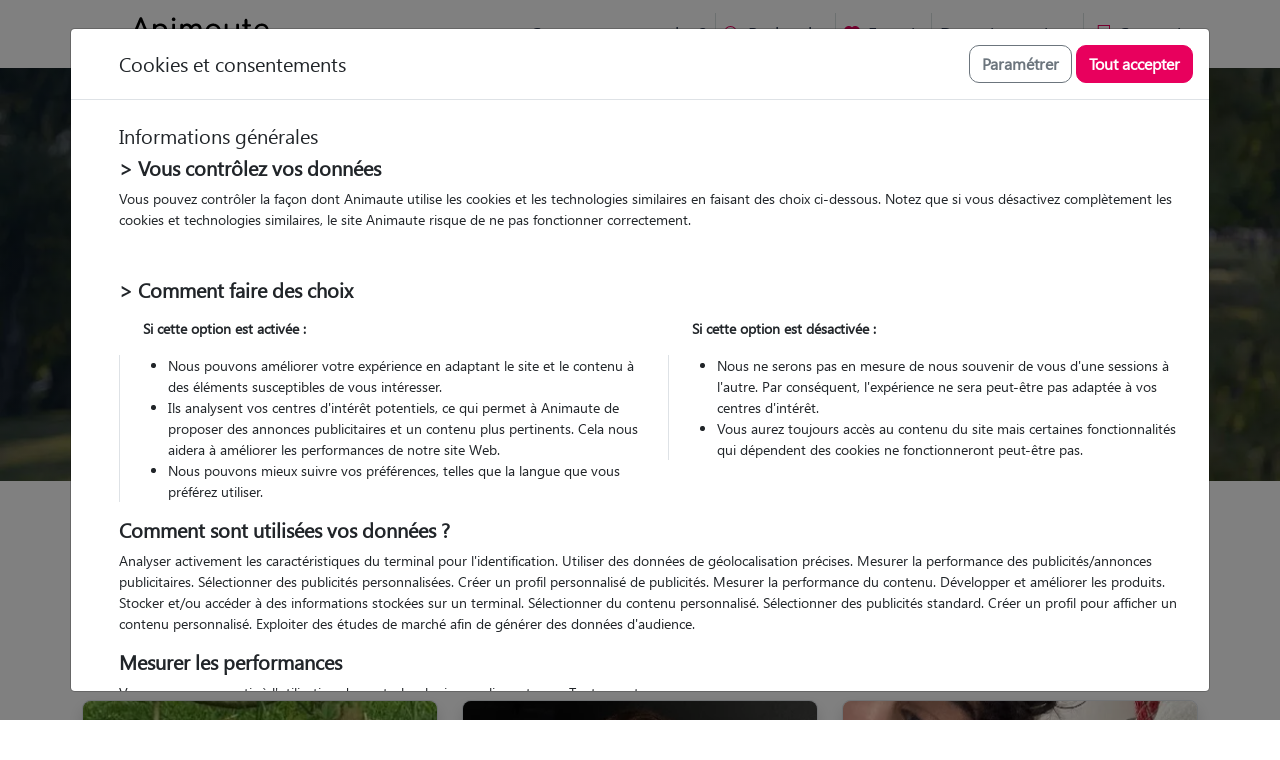

--- FILE ---
content_type: text/html; charset=utf-8
request_url: https://www.animaute.fr/cat-sitters-lachapelle-aux-pots-60650
body_size: 32364
content:



<!DOCTYPE html>
<html lang="fr" class="no-js"
    data-release="3c570ea"
    data-static="https://static.animaute.fr/"
    >
<head>
    <title>Nos cat sitters à Lachapelle-aux-Pots (60650)</title>

    <meta charset="UTF-8" />
    <meta name="robots" content="index, follow" />
    <meta name="description" content="Trouvez une garde animaux à Lachapelle-aux-Pots - Qualité certifiée par un vétérinaire" />
    <meta name="viewport" content="width=device-width, initial-scale=1" />
    <meta name="google-site-verification" content="z0Q6UeOFOcgx4LJc6xMpD5k4CY4PmhpPsKUr05xOvng" />
    <meta name="google-site-verification" content="KPwlbA8EnUDkdl2QX9c1F63jGrcYJSKpe1RpEGCN6JM" />
    <meta name="msapplication-square70x70logo" content="https://static.animaute.fr/img/elements/smalltile.png" />
    <meta name="msapplication-square150x150logo" content="https://static.animaute.fr/img/elements/mediumtile.png" />
    <meta name="msapplication-wide310x150logo" content="https://static.animaute.fr/img/elements/widetile.png" />
    <meta name="msapplication-square310x310logo" content="https://static.animaute.fr/img/elements/largetile.png" />
    <meta property="fb:admins" content="100000027008138" />
    <meta property="og:title" content="Nos cat sitters à Lachapelle-aux-Pots (60650)" />
    <meta property="og:type" content="article" />
    <meta property="og:url" content="https://www.animaute.fr/cat-sitters-lachapelle-aux-pots-60650" />
    <meta property="og:description" content="Trouvez une garde animaux à Lachapelle-aux-Pots - Qualité certifiée par un vétérinaire" />
    <meta name="url-site" content="https://www.animaute.fr/">
            
    <link rel="canonical" href="https://www.animaute.fr/cat-sitters-lachapelle-aux-pots-60650" />
    <link rel="shortcut icon" href="https://static.animaute.fr/img/elements/favicon.ico" />
    <link rel="apple-touch-icon" sizes="57x57" href="https://static.animaute.fr/img/elements/apple-touch-icon-57x57.png" />
    <link rel="apple-touch-icon" sizes="60x60" href="https://static.animaute.fr/img/elements/apple-touch-icon-60x60.png" />
    <link rel="apple-touch-icon" sizes="72x72" href="https://static.animaute.fr/img/elements/apple-touch-icon-72x72.png" />
    <link rel="apple-touch-icon" sizes="76x76" href="https://static.animaute.fr/img/elements/apple-touch-icon-76x76.png" />
    <link rel="apple-touch-icon" sizes="114x114" href="https://static.animaute.fr/img/elements/apple-touch-icon-114x114.png" />
    <link rel="apple-touch-icon" sizes="120x120" href="https://static.animaute.fr/img/elements/apple-touch-icon-120x120.png" />
    <link rel="apple-touch-icon" sizes="144x144" href="https://static.animaute.fr/img/elements/apple-touch-icon-144x144.png" />
    <link rel="apple-touch-icon" sizes="152x152" href="https://static.animaute.fr/img/elements/apple-touch-icon-152x152.png" />
    <link rel="apple-touch-icon" sizes="180x180" href="https://static.animaute.fr/img/elements/apple-touch-icon-180x180.png" />
    <link rel="icon" type="image/png" href="https://static.animaute.fr/img/elements/favicon-16x16.png" sizes="16x16" />
    <link rel="icon" type="image/png" href="https://static.animaute.fr/img/elements/favicon-32x32.png" sizes="32x32" />
    <link rel="icon" type="image/png" href="https://static.animaute.fr/img/elements/favicon-96x96.png" sizes="96x96" />
    <link rel="icon" type="image/png" href="https://static.animaute.fr/img/elements/android-chrome-192x192.png" sizes="192x192" />

    <link rel="preload" href="https://static.animaute.fr/font/SegoeUI.woff2" as="font" type="font/woff2" crossorigin="anonymous" />
    <link rel="preload" href="https://static.animaute.fr/font/SegoeUIItalic.woff2" as="font" type="font/woff2" crossorigin="anonymous" />
    <link rel="preload" href="https://static.animaute.fr/font/SegoeUIBold.woff2" as="font" type="font/woff2" crossorigin="anonymous" />
    <link rel="preload" href="https://static.animaute.fr/font/SegoeUIBoldItalic.woff2" as="font" type="font/woff2" crossorigin="anonymous" />

        <link rel="stylesheet" href="https://static.animaute.fr/scss/main.min.css?3c570ea=" />

    <script src="https://static.animaute.fr/js/bootstrap.bundle.min.js?3c570ea="></script>
    <script src="https://static.animaute.fr/js/site.min.js?3c570ea="></script>
    <script src="https://static.animaute.fr/js/main.min.js?3c570ea=" type="module"></script>
    <script src="https://static.animaute.fr/js/webpush.min.js?3c570ea="></script>
    <script src="https://static.animaute.fr/js/google-maps.js?3c570ea="></script>
    
    
    <script type="application/ld+json">
    {
        "@context": "https://schema.org",
        "@type": "Organization",
        "name": "Animaute",
        "image": "https://static.animaute.fr/img/logos/logo-animaute-white.png",
        "address": {
            "@type": "PostalAddress",
            "streetAddress": "Le Masgiral",
            "addressLocality": "Saulgond",
            "postalCode": "16420",
            "addressCountry": "FR"
        },
        "telephone": "+33 5 45 31 46 95",
        "url": "https://www.animaute.fr",
        "funder" : {
            "givenName" : "Olivier",
            "familyName" : "Tondusson"
        },
        "geo": {
            "@type": "GeoCoordinates",
            "latitude": 45.927358511293505,
            "longitude": 0.80554929027837
        },
        "sameAs": [
            "https://www.instagram.com/animaute_france/",
            "https://www.facebook.com/Animaute/",
            "https://www.linkedin.com/company/animaute/",
            "https://www.tiktok.com/@animaute_france",
            "https://www.youtube.com/channel/UCp2_OItucOaCBhnFcgZWbQQ"
        ]

    }
</script>


















    <script type="application/ld+json">
        {
            "@context": "https://schema.org",
            "@type": "BreadcrumbList",
            "itemListElement": [
        {"@type": "ListItem", "position": 1, "name": "Garde animaux" , "item": "https://www.animaute.fr/"},{"@type": "ListItem", "position": 2, "name": "Régions" , "item": "https://www.animaute.fr/p/garde-animaux-regions"},{"@type": "ListItem", "position": 3, "name": "Hauts-de-France" , "item": "/garde-animaux-hauts-de-france"},{"@type": "ListItem", "position": 4, "name": "Départements" , "item": "https://www.animaute.fr/p/garde-animaux-departements"},{"@type": "ListItem", "position": 5, "name": "Oise" , "item": "/garde-animaux-oise-60"},{"@type": "ListItem", "position": 6, "name": "Villes" , "item": "https://www.animaute.fr/p/garde-animaux-villes"},{"@type": "ListItem", "position": 7, "name": "Lachapelle-aux-Pots" }        ]
    }
    </script>

</head>

<body id="not-home">
<script>window.dataLayer = window.dataLayer || [];
window.dataLayer.push(
{
	"event":"pageview","page_location":"https:\/\/www.animaute.fr\/cat-sitters-lachapelle-aux-pots-60650","page_title":"Nos cat sitters \u00e0 Lachapelle-aux-Pots (60650)","page_environment":"Production","content_group":"Autre","loginstate":"not logged","visitorprofile":"visitor"
}

);
</script><script>window.dataLayer = window.dataLayer || [];
window.dataLayer.push(
{
	"event":"sikomor_cookies_stats_refuse"
}

);
</script><script>window.dataLayer = window.dataLayer || [];
window.dataLayer.push(
{
	"event":"sikomor_cookies_mesure_refuse"
}

);
</script><script>window.dataLayer = window.dataLayer || [];
window.dataLayer.push(
{
	"event":"sikomor_cookies_ads_refuse"
}

);
</script><script>window.dataLayer = window.dataLayer || [];
window.dataLayer.push(
{
	"event":"sikomor_cookies_device_refuse"
}

);
</script><script>window.dataLayer = window.dataLayer || [];
window.dataLayer.push(
{
	"event":"sikomor_data","sikomor_cookies_stats":"denied","sikomor_cookies_mesure":"denied","sikomor_cookies_ads":"denied","sikomor_cookies_device":"denied"
}

);
</script><script>window.dataLayer = window.dataLayer || [];
window.dataLayer.push(
{
	"event":"sikomor_update"
}

);
</script>
<script>
    let urlsite = 'https://www.animaute.fr/';
    var versionnav = getNavigatorVersion();
    var isIphone = isIOS();
    var testString = 'oui'
    </script>
<div tabindex="-1" aria-hidden="true" role="dialog" class="modal fade data-layer" id="modal697bfce5b285c"><div aria-live="polite" class="modal-dialog modal-dialog-centered">        <div class="modal-content">
            <div class="modal-header border-0"
                            >
                                <button class="btn-close p-2 border rounded-circle js-close-modal-button"
                    onclick="{(document.getElementsByClassName('c-request-pet').length!==0 || document.getElementsByClassName('js-reload-after-close-modal').length!==0) ? location.reload() : null}"
                    type="button"
                    data-dismiss="modal"
                    data-bs-dismiss="modal"
                    aria-label="fermer"
                                    ></button>
            </div>
            <div class="modal-body p-0 h-100">
                <div class="d-flex justify-content-center align-items-center text-pink p-5">        <div class="spinner-border" role="status">
            <span class="visually-hidden">
                Chargement en cours...            </span>
        </div>
        </div>            </div>
            <div class="modal-footer border-0"
                                    hidden
                            >
                            </div>
        </div>
        </div></div><template id="signin697bfce5b2a9b"><script src="https://static.animaute.fr/js/auth.min.js?3c570ea=" type="module"></script><script type="application/json" data-layer>{"event": "virtualpageview","url":"c_connexion.php","page_title":"TROUVER UN PET SITTER : une solution de garde d'animaux près de chez vous"}</script>
<div class="position-relative">            <div class="container mb-5" >
                <div id="signin697bfce5b2b04-form-signin">
                    <div class="row">
                        <div class="col-12 col-lg-6 offset-lg-3">
                            <p class="h2 mb-4 text-center" id="signin697bfce5b2b04-title">
                                Connexion                            </p>
                        </div>
                    </div>
                    <form class="form-async-feedback form-async-loader form-signin"
                        action="/_ajax/signin.php"
                        method="post" id="signin697bfce5b2b04"
                        data-feedback-list="#signin697bfce5b2b04-feedback"
                        data-form-async-loader="#l697bfce5b2ba7"
                                                >
                        <input type="hidden" name="form" value="signin697bfce5b2b04" />
            
                                                    <input type="hidden" name="redirect" value="/cat-sitters-lachapelle-aux-pots-60650" />
                                    
                        <div class="row">
                            <div class="col-12 col-lg-6 offset-lg-3">
                                <div id="signin697bfce5b2b04-feedback" class="alert alert-danger" role="alert" hidden></div>
                            </div>
                        </div>
                        <div class="form-group row mb-4 mb-lg-2 align-items-center">
                            <label for="signin697bfce5b2b04-email" class="col-form-label col-12 mb-2 col-lg-3 mb-0 text-lg-right">
                                Email                            </label>
                            <div class="col-12 col-lg-6">
                                <div class="input-group p-1 border rounded" id="signin697bfce5b2b04-email-group">
                                    <div class="input-group-prepend">
                                        <span class="input-group-text h-100 border-0 bg-white text-muted" aria-hidden="true">
                                            <svg xmlns="http://www.w3.org/2000/svg" viewBox="0 0 24.5 24.5" fill="currentColor"
    width="22"
    height="22"
    class="opacity-1"
    style=""
    >
  <g id="a697bfce5b2bfe" transform="translate(-5 -5)">
    <g id="b697bfce5b2bfe" transform="translate(5 5)">
      <path id="a697bfce5b2bfe" d="M18.082,24.926a.648.648,0,0,0,.458,1.1A.66.66,0,0,0,19,25.842l3.868-3.868a.642.642,0,0,0,0-.909L19,17.2a.643.643,0,0,0-.909.909l2.766,2.766H5.645a.645.645,0,1,0,0,1.289H20.854Z" transform="translate(-5 -9.266)"/>
      <path id="b697bfce5b2bfe" d="M33.118,5H17.645A.647.647,0,0,0,17,5.645v7.092a.645.645,0,1,0,1.289,0V6.289H32.474V28.211H18.289V21.763a.645.645,0,0,0-1.289,0v7.092a.647.647,0,0,0,.645.645H33.118a.647.647,0,0,0,.645-.645V5.645A.647.647,0,0,0,33.118,5Z" transform="translate(-9.263 -5)"/>
    </g>
  </g>
</svg>
                                        </span>
                                    </div>
                                    <input id="signin697bfce5b2b04-email"
                                        class="form-control border-0"
                                        name="email"
                                        type="email"
                                        autocapitalize="off"
                                        required
                                        data-render-feedback="#signin697bfce5b2b04-email-group"
                                        />
                                </div>
                            </div>
                        </div>
                        <div class="form-group row mb-2 align-items-center">
                            <label for="signin697bfce5b2b04-password" class="col-form-label col-12 mb-2 col-lg-3 mb-0 text-lg-right">
                                Mot de passe                            </label>
                            <div class="col-12 col-lg-6">
                                <div class="input-group p-1 border rounded" id="signin697bfce5b2b04-password-group">
                                    <div class="input-group-prepend">
                                        <span class="input-group-text h-100 border-0 bg-white text-muted" aria-hidden="true">
                                            <svg xmlns="http://www.w3.org/2000/svg" viewBox="0 0 22.736 28.333" fill="currentColor"
    width="22"
    height="22"
    class="opacity-1"
    style=""
    >
    <g id="a697bfce5b2c37" transform="translate(-18 -8)">
        <g id="b697bfce5b2c37" transform="translate(18 8)">
            <path id="c697bfce5b2c37" d="M20.8,40.4a1.4,1.4,0,0,0-1.4,1.4V53.691a1.4,1.4,0,0,0,1.4,1.4h17.14a1.4,1.4,0,0,0,1.4-1.4V41.8a1.4,1.4,0,0,0-1.4-1.4Zm0-1.4h17.14a2.8,2.8,0,0,1,2.8,2.8V53.691a2.8,2.8,0,0,1-2.8,2.8H20.8a2.8,2.8,0,0,1-2.8-2.8V41.8A2.8,2.8,0,0,1,20.8,39Z" transform="translate(-18 -28.157)" />
            <path id="d697bfce5b2c37" d="M44.745,25.129h1.4v-4.17a5.073,5.073,0,0,0-10.143,0v4.17h1.4v-4.17a3.674,3.674,0,0,1,7.345.031Z" transform="translate(-29.704 -13.202)" />
            <path id="e697bfce5b2c37" d="M42.341,18.843l0-3.118A6.472,6.472,0,0,0,29.4,15.7v3.148H28V15.7a7.871,7.871,0,0,1,15.739,0l0,3.148Zm0,0,0-3.118A6.472,6.472,0,0,0,29.4,15.7v3.148H28V15.7a7.871,7.871,0,0,1,15.739,0l0,3.148Z" transform="translate(-24.502 -8)" />
            <path id="f697bfce5b2c37" d="M44.973,54.547A1.574,1.574,0,1,0,43.4,52.973,1.574,1.574,0,0,0,44.973,54.547ZM44.1,55.816v2.009a.81.81,0,0,0,1.609.031v-2a2.993,2.993,0,0,1-1.609-.039ZM42.706,54.9a2.973,2.973,0,1,1,4.4.147v2.812a2.206,2.206,0,0,1-4.407,0V54.9Z" transform="translate(-33.605 -35.309)" />
        </g>
    </g>
</svg>                                        </span>
                                    </div>
                                    <input id="signin697bfce5b2b04-password"
                                        class="form-control border-0"
                                        name="password"
                                        type="password"
                                        required
                                        data-render-feedback="#signin697bfce5b2b04-password-group"
                                        />
                                </div>
                            </div>
                        </div>
                        <div class="row mb-4 mb-lg-2">
                            <div class="col-12 col-lg-6 offset-lg-3">
                                <div class="row justify-content-between">
                                    <div class="col-12 col-lg mb-4 mb-lg-0">
                                        <a class="text-dark text-decoration-underline toggle"
                                            href="#signin697bfce5b2b04-form-lost-password"
                                            data-toggle-show="#signin697bfce5b2b04-form-lost-password"
                                            data-toggle-hide="#signin697bfce5b2b04-form-signin, #signin697bfce5b2b04-signup-links"
                                        >
                                            Mot de passe oublié ?                                        </a>
                                    </div>
                                    <div class="col-12 col-lg d-grid">
                                        <button class="btn btn-primary p-3" type="submit">
                                            Se connecter                                        </button>
                                    </div>
                                </div>
                            </div>
                        </div>
                    </form>
                </div>

                <div id="signin697bfce5b2b04-form-lost-password" hidden>
                    <div class="row">
                        <div class="col-12 col-lg-6 offset-lg-3">
                            <p class="h2 mb-4 text-center" id="signin697bfce5b2b04-title">
                                Mot de passe perdu                            </p>
                        </div>
                    </div>
                    <form class="form-lost-password form-async-feedback form-async-loader" action="/_ajax/changeLostPwd.php" method="post"
                        data-feedback-list="#signin697bfce5b2b04-lost-password-feedback"
                        data-form-async-loader="#l697bfce5b2ba7"
                        >
                        <div class="row">
                            <div class="col-12 col-lg-6 offset-lg-3">
                                <div id="signin697bfce5b2b04-lost-password-feedback" class="alert alert-danger" role="alert" hidden></div>
                            </div>
                        </div>
                        <div class="form-group row mb-4 mb-lg-2 align-items-center">
                            <label for="signin697bfce5b2b04-email-lost" class="col-form-label col-12 mb-2 col-lg-3 mb-0 text-lg-right">
                                email                            </label>
                            <div class="col-12 col-lg-6">
                                <div class="input-group p-1 border rounded" id="signin697bfce5b2b04-email-lost-group">
                                    <div class="input-group-prepend">
                                        <span class="input-group-text h-100 border-0 bg-white text-muted" aria-hidden="true">
                                            <svg xmlns="http://www.w3.org/2000/svg" viewBox="0 0 24.5 24.5" fill="currentColor"
    width="22"
    height="22"
    class="opacity-1"
    style=""
    >
  <g id="a697bfce5b2c66" transform="translate(-5 -5)">
    <g id="b697bfce5b2c66" transform="translate(5 5)">
      <path id="a697bfce5b2c66" d="M18.082,24.926a.648.648,0,0,0,.458,1.1A.66.66,0,0,0,19,25.842l3.868-3.868a.642.642,0,0,0,0-.909L19,17.2a.643.643,0,0,0-.909.909l2.766,2.766H5.645a.645.645,0,1,0,0,1.289H20.854Z" transform="translate(-5 -9.266)"/>
      <path id="b697bfce5b2c66" d="M33.118,5H17.645A.647.647,0,0,0,17,5.645v7.092a.645.645,0,1,0,1.289,0V6.289H32.474V28.211H18.289V21.763a.645.645,0,0,0-1.289,0v7.092a.647.647,0,0,0,.645.645H33.118a.647.647,0,0,0,.645-.645V5.645A.647.647,0,0,0,33.118,5Z" transform="translate(-9.263 -5)"/>
    </g>
  </g>
</svg>
                                        </span>
                                    </div>
                                    <input id="signin697bfce5b2b04-email-lost-group"
                                        class="form-control border-0"
                                        name="email"
                                        type="email"
                                        required
                                        data-render-feedback="#signin697bfce5b2b04-email-lost-group"
                                        />
                                </div>
                            </div>
                        </div>
                        <div class="row mb-4 mb-lg-2">
                            <div class="col-12 col-lg-6 offset-lg-3">
                                <div class="row justify-content-between">
                                    <div class="col-12 col-lg mb-4 mb-lg-0">
                                        <a class="text-dark text-decoration-underline toggle"
                                            href="#signin697bfce5b2b04-form-signin"
                                            data-toggle-show="#signin697bfce5b2b04-form-signin, #signin697bfce5b2b04-signup-links"
                                            data-toggle-hide="#signin697bfce5b2b04-form-lost-password"
                                        >
                                            Se connecter                                        </a>
                                    </div>
                                    <div class="col-12 col-lg d-grid">
                                        <button class="btn btn-primary p-3" type="submit">
                                            réinitialiser le mot de passe                                        </button>
                                    </div>
                                </div>
                            </div>
                        </div>
                    </form>
                    <div class="row mb-4 mb-lg-2 form-lost-password-links">
                        <div class="col-12 col-lg-6 offset-lg-3">
                            <a class="text-dark text-decoration-underline toggle"
                                href="#signin697bfce5b2b04-form-signin"
                                data-toggle-show="#signin697bfce5b2b04-form-signin, #signin697bfce5b2b04-signup-links"
                                data-toggle-hide="#signin697bfce5b2b04-form-lost-password"
                            >
                                Se connecter                            </a>
                        </div>
                    </div>
                </div>

                                    <div class="row" id="signin697bfce5b2b04-signup-links">
                        <div class="col-12 col-lg-6 offset-lg-3">
                            <hr class="border-bottom mb-4" />
                            <p class="h3 py-2 mb-4">
                                Envie de nous rejoindre ?                            </p>
                            <div class="row">
                                <div class="col-12 col-lg-6 mb-3 d-grid">

                                    <a class="btn btn-cancel h-100 p-3"
                                                                                    href="/"
                                                                                >
                                        <span class="row align-items-center h-100">
                                            <span class="col-3 text-right">
                                                <svg viewBox="0 0 16 16" fill="currentColor" xmlns="http://www.w3.org/2000/svg"
    width="26"
    height="26"
    style=""
    >
    <path fill-rule="evenodd" d="M10.442 10.442a1 1 0 0 1 1.415 0l3.85 3.85a1 1 0 0 1-1.414 1.415l-3.85-3.85a1 1 0 0 1 0-1.415z" />
    <path fill-rule="evenodd" d="M6.5 12a5.5 5.5 0 1 0 0-11 5.5 5.5 0 0 0 0 11zM13 6.5a6.5 6.5 0 1 1-13 0 6.5 6.5 0 0 1 13 0z" />
</svg>                                            </span>
                                            <span class="col-7">
                                                Je cherche un Pet Sitter                                            </span>
                                        </span>
                                    </a>
                                </div>
                                <div class="col-12 col-lg-6 mb-3 d-grid">
                                    <a class="btn btn-cancel h-100 p-3"
                                                                                    href="/devenir-pet-sitter-animaux.html"
                                                                                >
                                        <span class="row align-items-center h-100">
                                            <span class="col-3 text-dark text-right">
                                                <svg xmlns="http://www.w3.org/2000/svg" viewBox="0 0 26.965 25.124"
    width="28.08"
    height="26"
    class=""
    style=""
    >
    <g transform="translate(0.909 0.903)">
        <g>
            <path d="M50.979,48.315c3.308,0,4.885,4.045,5.588,4.81S60.048,56,60.048,58.682A3.958,3.958,0,0,1,56.566,62.5c-1.819-.228-4.284-1.2-5.588-1.033-1.3-.169-3.769.805-5.588,1.033a3.958,3.958,0,0,1-3.481-3.814c0-2.682,2.778-4.792,3.481-5.557S47.671,48.315,50.979,48.315Zm-3.728-.792c-1.639.2-3.2-1.5-3.479-3.8S44.59,39.4,46.229,39.2s3.2,1.5,3.479,3.8S48.89,47.322,47.25,47.523Zm-4.6,4.963c-1.44.582-3.221-.464-3.977-2.335s-.2-3.861,1.239-4.443,3.221.464,3.977,2.335S44.094,51.9,42.653,52.486Zm11.92-4.953c-1.639-.2-2.74-2.227-2.458-4.524s1.84-4,3.479-3.8,2.739,2.227,2.457,4.524S56.213,47.735,54.573,47.533Zm4.6,4.963c-1.44-.582-1.995-2.571-1.239-4.443s2.537-2.917,3.977-2.335,1.995,2.571,1.239,4.443S60.611,53.079,59.171,52.5Z" transform="translate(-38.338 -39.187)" fill="none" stroke="currentColor" stroke-width="1.8" fill-rule="evenodd" />
        </g>
    </g>
</svg>                                            </span>
                                            <span class="col-7">
                                                Devenir Pet Sitter                                            </span>
                                        </span>
                                    </a>
                                </div>
                            </div>
                        </div>
                    </div>
                            </div>
                    <div id="l697bfce5b2ba7" class="position-absolute top-0 left-0 w-100 h-100" hidden>
            <div class="w-100 h-100 bg-white opacity-3"></div>
            <div class="d-flex justify-content-center align-items-center text-pink position-absolute w-100 h-100 top-0 left-0">        <div class="spinner-border" role="status">
            <span class="visually-hidden">
                Chargement en cours...            </span>
        </div>
        </div>        </div>
        </div>
<script>window.dataLayer = window.dataLayer || [];
window.dataLayer.push(
{
	"event":"pageview","page_location":"https:\/\/www.animaute.fr\/c_connexion.php","page_title":"TROUVER UN PET SITTER : une solution de garde d'animaux pr\u00e8s de chez vous","page_environment":"Production","content_group":"Autre","loginstate":"not logged","visitorprofile":"visitor"
}

);
</script><script>window.dataLayer = window.dataLayer || [];
window.dataLayer.push(
{
	"event":"funnel_resa","step_index":4,"step_name":"Login"
}

);
</script></template>    
    <div id="top"></div>

    <header id="header" class="clearfix zindex-500">
    
<div class="container pr-0">

    <nav class="navbar navbar-light navbar-expand-md">
        <div class="d-flex headerlogo">
            <a class="mr-auto fw-bold fs-2" href="https://www.animaute.fr/" title="Animaute.fr">                <svg version="1.2" xmlns="http://www.w3.org/2000/svg" xmlns:xlink="http://www.w3.org/1999/xlink" x="0px" y="0px" viewBox="0 0 652 193"
     width="140"
     height="46"
     class="bg-white rounded ml-lg-5 nopink"
     style=""
>
<g>
    <polygon fill="none" points="69.12,71.56 50.63,25.64 31.84,71.56"/>
    <path fill="none" d="M407.43,57.16c-1.98-3.66-4.7-6.54-8.14-8.65c-3.44-2.11-7.36-3.17-11.75-3.17c-4.31,0-8.2,1.06-11.69,3.17
		c-3.49,2.11-6.24,5-8.27,8.65c-2.02,3.66-3.03,7.82-3.03,12.47c0,4.57,1.01,8.68,3.03,12.34c2.02,3.66,4.78,6.55,8.27,8.66
		c3.49,2.11,7.38,3.17,11.69,3.17c4.39,0,8.31-1.05,11.75-3.17c3.44-2.11,6.16-4.99,8.14-8.66c1.98-3.66,2.97-7.77,2.97-12.34
		C410.4,64.97,409.41,60.82,407.43,57.16z"/>
    <path fill="none" d="M303.65,167c-0.98-0.59-2.1-0.89-3.35-0.89c-1.21,0-2.31,0.3-3.3,0.89c-0.99,0.59-1.77,1.4-2.33,2.41
		c-0.56,1.02-0.84,2.17-0.84,3.47c0,1.27,0.28,2.42,0.84,3.45c0.56,1.03,1.34,1.83,2.33,2.41c0.99,0.58,2.1,0.87,3.3,0.87
		c1.25,0,2.37-0.29,3.35-0.87c0.98-0.58,1.76-1.39,2.33-2.41c0.57-1.03,0.85-2.18,0.85-3.45c0-1.3-0.29-2.45-0.85-3.47
		C305.41,168.4,304.63,167.59,303.65,167z"/>
    <path fill="none" d="M461.29,169.37c-0.55-1.03-1.31-1.83-2.3-2.4c-0.98-0.57-2.1-0.86-3.35-0.86c-1.27,0-2.4,0.29-3.39,0.86
		c-0.98,0.57-1.76,1.37-2.31,2.4c-0.56,1.03-0.84,2.2-0.84,3.52c0,1.32,0.28,2.49,0.84,3.5c0.56,1.02,1.33,1.81,2.31,2.38
		c0.98,0.57,2.11,0.85,3.39,0.85c1.25,0,2.37-0.28,3.35-0.85c0.98-0.57,1.75-1.36,2.3-2.38c0.55-1.02,0.82-2.18,0.82-3.5
		C462.11,171.57,461.84,170.39,461.29,169.37z"/>
    <path fill="none" d="M246.46,166.99c-0.98-0.58-2.09-0.87-3.32-0.87c-1.23,0-2.34,0.29-3.32,0.87c-0.98,0.58-1.77,1.39-2.35,2.41
		c-0.58,1.03-0.87,2.18-0.87,3.45c0,1.29,0.29,2.45,0.87,3.47c0.58,1.02,1.36,1.82,2.35,2.41c0.98,0.59,2.09,0.89,3.32,0.89
		c1.23,0,2.33-0.3,3.32-0.89c0.98-0.59,1.75-1.4,2.31-2.41c0.56-1.02,0.84-2.17,0.84-3.47c0-1.27-0.28-2.42-0.84-3.45
		C248.22,168.37,247.45,167.57,246.46,166.99z"/>
    <path fill="none" d="M201.44,162.64c-0.36-0.22-0.76-0.32-1.19-0.32c-0.43,0-0.83,0.11-1.2,0.32c-0.37,0.22-0.66,0.51-0.87,0.87
		c-0.22,0.37-0.32,0.77-0.32,1.2c0,0.45,0.11,0.85,0.32,1.21c0.22,0.36,0.5,0.65,0.86,0.86c0.36,0.22,0.76,0.32,1.21,0.32
		c0.43,0,0.83-0.11,1.2-0.32c0.37-0.22,0.66-0.51,0.87-0.87c0.22-0.37,0.32-0.77,0.32-1.2c0-0.43-0.11-0.83-0.34-1.2
		C202.09,163.15,201.8,162.86,201.44,162.64z"/>
    <path fill="none" d="M328.36,171.51c-0.09-0.83-0.31-1.61-0.64-2.31c-0.47-0.98-1.14-1.75-1.99-2.31c-0.86-0.56-1.89-0.84-3.1-0.84
		c-1.27,0-2.38,0.3-3.32,0.89c-0.94,0.59-1.67,1.4-2.18,2.43c-0.33,0.65-0.54,1.37-0.66,2.15H328.36z"/>
    <path fill="none" d="M634.12,63.81c-0.38-2.87-1.14-5.53-2.31-7.94c-1.64-3.4-3.96-6.09-6.98-8.07c-3.02-1.98-6.67-2.97-10.98-2.97
		c-4.91,0-9.11,1.08-12.6,3.23c-3.49,2.15-6.14,5.1-7.95,8.85c-1.03,2.14-1.76,4.45-2.2,6.91H634.12z"/>
    <path d="M13.7,104.89c1.2,0,2.39-0.34,3.55-1.03c1.16-0.69,2.04-1.72,2.65-3.1l7.4-18.09h46.29l7.28,18.09
		c0.52,1.29,1.36,2.3,2.52,3.04c1.16,0.73,2.39,1.1,3.68,1.1c2.5,0,4.37-0.97,5.62-2.91c1.25-1.94,1.4-4.11,0.45-6.52L56.72,8.52
		C55.6,5.51,53.49,4,50.39,4c-2.93,0-5.04,1.51-6.33,4.52L7.76,95.2c-1.03,2.32-0.9,4.52,0.39,6.59
		C9.44,103.86,11.29,104.89,13.7,104.89z M50.63,25.64l18.49,45.92H31.84L50.63,25.64z"/>
    <path d="M118.59,36.04c-1.21-1.21-2.8-1.81-4.78-1.81c-1.89,0-3.47,0.6-4.71,1.81c-1.25,1.21-1.87,2.8-1.87,4.78v57.61
		c0,1.9,0.62,3.47,1.87,4.72c1.25,1.25,2.82,1.87,4.71,1.87c1.98,0,3.57-0.62,4.78-1.87c1.21-1.25,1.81-2.82,1.81-4.72V62
		c0-3.18,0.86-6.01,2.58-8.46c1.72-2.45,4.05-4.41,6.98-5.88c2.93-1.46,6.2-2.2,9.82-2.2c3.96,0,7.47,0.76,10.53,2.26
		c3.06,1.51,5.49,3.81,7.3,6.91c1.81,3.1,2.71,7.1,2.71,12.01v31.78c0,1.9,0.62,3.47,1.87,4.72c1.25,1.25,2.82,1.87,4.72,1.87
		c1.89,0,3.47-0.62,4.72-1.87c1.25-1.25,1.87-2.82,1.87-4.72V66.65c0-7.15-1.36-13.18-4.07-18.08c-2.71-4.91-6.42-8.63-11.11-11.17
		c-4.69-2.54-10.01-3.81-15.95-3.81c-5.68,0-10.81,1.25-15.37,3.75c-2.49,1.36-4.68,2.99-6.59,4.88v-1.39
		C120.4,38.84,119.8,37.25,118.59,36.04z"/>
    <path d="M209.21,8.2c-1.68-1.68-3.68-2.52-6.01-2.52c-2.33,0-4.33,0.84-6.01,2.52c-1.68,1.68-2.52,3.68-2.52,6.01
		s0.84,4.33,2.52,6.01c1.68,1.68,3.68,2.52,6.01,2.52c2.33,0,4.33-0.84,6.01-2.52c1.68-1.68,2.52-3.68,2.52-6.01
		S210.89,9.88,209.21,8.2z"/>
    <path d="M203.2,34.23c-1.9,0-3.47,0.6-4.72,1.81c-1.25,1.21-1.87,2.8-1.87,4.78V98.3c0,1.9,0.62,3.47,1.87,4.71
		c1.25,1.25,2.82,1.87,4.72,1.87c1.98,0,3.57-0.62,4.78-1.87c1.21-1.25,1.81-2.82,1.81-4.71V40.82c0-1.98-0.6-3.57-1.81-4.78
		C206.78,34.83,205.18,34.23,203.2,34.23z"/>
    <path d="M322.37,103.15c1.25,1.25,2.82,1.87,4.72,1.87c1.98,0,3.57-0.62,4.78-1.87c1.2-1.25,1.81-2.82,1.81-4.72V61.49
		c0-5.94-1.05-11-3.16-15.18c-2.11-4.18-5.06-7.34-8.85-9.5c-3.79-2.15-8.14-3.23-13.05-3.23c-5.6,0-10.57,1.21-14.92,3.62
		c-3.06,1.7-5.64,3.87-7.74,6.48c-1.93-2.9-4.36-5.2-7.31-6.87c-3.79-2.15-8.14-3.23-13.05-3.23c-5.08,0-9.6,1.21-13.56,3.62
		c-1.67,1.02-3.17,2.21-4.54,3.55c-0.04-1.88-0.63-3.42-1.79-4.58c-1.21-1.2-2.8-1.81-4.78-1.81c-1.9,0-3.47,0.6-4.71,1.81
		c-1.25,1.21-1.87,2.8-1.87,4.78v57.48c0,1.9,0.62,3.47,1.87,4.72c1.25,1.25,2.82,1.87,4.71,1.87c1.98,0,3.57-0.62,4.78-1.87
		c1.21-1.25,1.81-2.82,1.81-4.72V62c0-4.82,1.46-8.78,4.39-11.88c2.93-3.1,6.63-4.65,11.11-4.65c4.3,0,7.79,1.32,10.46,3.94
		c2.67,2.63,4,6.65,4,12.08v36.95c0,1.9,0.62,3.47,1.87,4.72c1.25,1.25,2.82,1.87,4.71,1.87c1.98,0,3.57-0.62,4.78-1.87
		c1.2-1.25,1.81-2.82,1.81-4.72V62c0-4.82,1.44-8.78,4.33-11.88c2.88-3.1,6.57-4.65,11.04-4.65c4.3,0,7.79,1.32,10.46,3.94
		c2.67,2.63,4.01,6.65,4.01,12.08v36.95C320.5,100.33,321.12,101.9,322.37,103.15z"/>
    <path d="M411.76,103.15c1.25,1.25,2.82,1.87,4.72,1.87c1.89,0,3.47-0.62,4.72-1.87c1.25-1.25,1.87-2.82,1.87-4.72V69.62
		c0-6.8-1.57-12.92-4.72-18.34c-3.14-5.43-7.39-9.71-12.72-12.85c-5.34-3.14-11.37-4.72-18.08-4.72c-6.72,0-12.77,1.57-18.15,4.72
		c-5.38,3.14-9.65,7.43-12.79,12.85c-3.15,5.42-4.72,11.54-4.72,18.34c0,6.8,1.44,12.9,4.33,18.28c2.88,5.38,6.82,9.65,11.82,12.79
		c4.99,3.14,10.64,4.72,16.92,4.72c6.29,0,11.93-1.57,16.92-4.72c3.07-1.93,5.74-4.29,8.01-7.07v4.81
		C409.89,100.33,410.51,101.9,411.76,103.15z M399.29,90.62c-3.44,2.11-7.36,3.17-11.75,3.17c-4.31,0-8.2-1.05-11.69-3.17
		c-3.49-2.11-6.24-4.99-8.27-8.66c-2.02-3.66-3.03-7.77-3.03-12.34c0-4.65,1.01-8.8,3.03-12.47c2.02-3.66,4.78-6.54,8.27-8.65
		c3.49-2.11,7.38-3.17,11.69-3.17c4.39,0,8.31,1.06,11.75,3.17c3.44,2.11,6.16,5,8.14,8.65c1.98,3.66,2.97,7.82,2.97,12.47
		c0,4.57-0.99,8.68-2.97,12.34C405.45,85.62,402.74,88.51,399.29,90.62z"/>
    <path d="M452.58,35.97c-1.25-1.25-2.82-1.87-4.72-1.87s-3.47,0.63-4.72,1.87c-1.25,1.25-1.87,2.82-1.87,4.72v31.78
		c0,7.15,1.36,13.18,4.07,18.08s6.41,8.64,11.11,11.17c4.69,2.54,10.01,3.81,15.95,3.81c5.77,0,10.91-1.25,15.44-3.75
		c2.46-1.36,4.63-2.99,6.52-4.88v1.4c0,1.9,0.62,3.47,1.87,4.71c1.25,1.25,2.82,1.87,4.72,1.87c1.98,0,3.57-0.62,4.78-1.87
		c1.21-1.25,1.81-2.82,1.81-4.71V40.69c0-1.98-0.6-3.57-1.81-4.78c-1.21-1.2-2.8-1.81-4.78-1.81c-1.9,0-3.47,0.6-4.72,1.81
		c-1.25,1.21-1.87,2.8-1.87,4.78v36.43c0,3.1-0.86,5.9-2.58,8.4c-1.73,2.5-4.03,4.48-6.91,5.94c-2.89,1.47-6.18,2.2-9.88,2.2
		c-3.88,0-7.36-0.75-10.46-2.26c-3.1-1.51-5.55-3.83-7.36-6.98c-1.81-3.14-2.71-7.12-2.71-11.95V40.69
		C454.45,38.79,453.83,37.22,452.58,35.97z"/>
    <path d="M544.88,13.56c-1.21-1.21-2.76-1.81-4.65-1.81c-1.9,0-3.45,0.6-4.65,1.81c-1.21,1.21-1.81,2.76-1.81,4.65v18.6h-5.94
		c-1.81,0-3.27,0.52-4.39,1.55c-1.12,1.03-1.68,2.41-1.68,4.13c0,1.55,0.56,2.84,1.68,3.88c1.12,1.03,2.58,1.55,4.39,1.55h5.94
		v31.91c0,4.74,0.99,9,2.97,12.79c1.98,3.79,4.69,6.78,8.14,8.98c3.44,2.2,7.32,3.29,11.63,3.29h2.32c2.24,0,4.07-0.6,5.49-1.81
		c1.42-1.21,2.13-2.75,2.13-4.65c0-1.89-0.54-3.44-1.61-4.65c-1.08-1.21-2.39-1.81-3.94-1.81h-4.39c-2.76,0-5.08-1.16-6.98-3.49
		c-1.9-2.33-2.84-5.21-2.84-8.66V47.92h10.98c1.81,0,3.27-0.52,4.39-1.55c1.12-1.03,1.68-2.33,1.68-3.88c0-1.72-0.56-3.1-1.68-4.13
		c-1.12-1.03-2.58-1.55-4.39-1.55h-10.98v-18.6C546.69,16.32,546.08,14.77,544.88,13.56z"/>
    <path d="M631.17,38.17c-4.82-2.97-10.59-4.46-17.31-4.46c-6.8,0-12.83,1.53-18.09,4.59c-5.25,3.06-9.37,7.28-12.34,12.66
		c-2.97,5.38-4.46,11.61-4.46,18.67c0,6.98,1.57,13.16,4.72,18.54c3.14,5.38,7.49,9.6,13.05,12.66c5.55,3.06,11.9,4.59,19.05,4.59
		c3.96,0,8.12-0.73,12.47-2.2c4.35-1.46,7.99-3.36,10.92-5.68c1.46-1.12,2.15-2.45,2.07-4.01c-0.09-1.55-0.86-2.97-2.33-4.26
		c-1.12-0.95-2.43-1.4-3.94-1.36c-1.51,0.04-2.91,0.54-4.2,1.48c-1.72,1.29-3.98,2.43-6.78,3.42c-2.8,0.99-5.53,1.49-8.2,1.49
		c-4.91,0-9.26-1.08-13.05-3.23c-3.79-2.15-6.76-5.08-8.91-8.78c-1.44-2.48-2.39-5.2-2.87-8.14h49.11c1.72,0,3.14-0.54,4.26-1.61
		c1.12-1.08,1.68-2.43,1.68-4.07c0-6.8-1.27-12.81-3.81-18.02C639.67,45.23,635.99,41.14,631.17,38.17z M601.26,48.05
		c3.49-2.15,7.68-3.23,12.6-3.23c4.3,0,7.96,0.99,10.98,2.97c3.01,1.98,5.34,4.67,6.98,8.07c1.16,2.42,1.93,5.07,2.31,7.94h-43
		c0.44-2.46,1.17-4.77,2.2-6.91C595.13,53.15,597.77,50.21,601.26,48.05z"/>
    <rect x="110.07" y="126.26" fill="#234086" width="144.07" height="12.44"/>
    <rect x="254.14" y="126.26" fill="#FFFFFF" width="144.07" height="12.44"/>
    <rect x="398.21" y="126.26" fill="#E52B20" width="144.07" height="12.44"/>
    <path d="M190.05,181.63c0.27,0.27,0.61,0.4,1.04,0.4c0.4,0,0.74-0.13,1.01-0.4c0.27-0.27,0.4-0.6,0.4-1.01v-8.55
		c0-1.85-0.36-3.42-1.07-4.69c-0.72-1.27-1.69-2.24-2.93-2.9c-1.24-0.66-2.65-0.99-4.24-0.99c-1.45,0-2.77,0.32-3.96,0.97
		c-0.78,0.43-1.44,0.96-2.01,1.58v-0.91c0-0.45-0.13-0.8-0.39-1.06c-0.26-0.26-0.6-0.39-1.02-0.39c-0.42,0-0.77,0.13-1.04,0.39
		c-0.27,0.26-0.4,0.61-0.4,1.06v15.49c0,0.42,0.13,0.77,0.4,1.02c0.27,0.26,0.61,0.39,1.04,0.39c0.42,0,0.77-0.13,1.02-0.39
		c0.26-0.26,0.39-0.6,0.39-1.02v-9.76c0-0.92,0.24-1.73,0.74-2.43c0.49-0.7,1.16-1.26,2.01-1.66c0.85-0.4,1.79-0.6,2.81-0.6
		c1.12,0,2.11,0.21,2.97,0.64c0.86,0.43,1.55,1.07,2.06,1.93c0.51,0.86,0.77,1.97,0.77,3.33v8.55
		C189.65,181.03,189.78,181.37,190.05,181.63z"/>
    <path d="M202.38,161.04c-0.64-0.39-1.35-0.58-2.12-0.58c-0.79,0-1.5,0.19-2.14,0.58s-1.14,0.9-1.53,1.54
		c-0.39,0.64-0.58,1.35-0.58,2.12c0,0.78,0.19,1.49,0.58,2.12c0.39,0.64,0.9,1.15,1.53,1.54c0.63,0.39,1.34,0.58,2.14,0.58
		c0.78,0,1.48-0.19,2.12-0.58c0.64-0.39,1.15-0.9,1.54-1.54c0.39-0.64,0.58-1.35,0.58-2.12c0-0.78-0.19-1.49-0.58-2.12
		C203.53,161.95,203.02,161.43,202.38,161.04z M202.32,165.91c-0.22,0.37-0.51,0.66-0.87,0.87c-0.37,0.22-0.77,0.32-1.2,0.32
		c-0.45,0-0.85-0.11-1.21-0.32c-0.36-0.22-0.65-0.5-0.86-0.86c-0.22-0.36-0.32-0.76-0.32-1.21c0-0.43,0.11-0.83,0.32-1.2
		c0.22-0.37,0.51-0.66,0.87-0.87c0.37-0.22,0.77-0.32,1.2-0.32c0.43,0,0.83,0.11,1.19,0.32c0.36,0.22,0.65,0.51,0.87,0.87
		c0.22,0.37,0.34,0.77,0.34,1.2C202.65,165.14,202.54,165.54,202.32,165.91z"/>
    <path d="M215.14,181.62c0.28,0.28,0.62,0.42,1.02,0.42c0.4,0,0.74-0.14,1.02-0.42c0.28-0.28,0.42-0.62,0.42-1.02v-23.3
		c0-0.42-0.13-0.78-0.39-1.06c-0.26-0.28-0.6-0.42-1.02-0.42c-0.09,0-0.2,0.02-0.32,0.05c-0.12,0.03-0.24,0.07-0.35,0.12l-5.16,1.81
		c-0.34,0.11-0.58,0.29-0.72,0.54c-0.15,0.25-0.22,0.52-0.22,0.84c0,0.4,0.13,0.74,0.4,1.01c0.27,0.27,0.62,0.4,1.04,0.4
		c0.25,0,0.51-0.07,0.81-0.2l3.05-1.14v21.35C214.72,181,214.86,181.34,215.14,181.62z"/>
    <path d="M249.95,156.24c-0.27,0.26-0.4,0.61-0.4,1.06v9.59c-0.76-1.01-1.73-1.82-2.9-2.43c-1.17-0.61-2.48-0.92-3.91-0.92
		c-1.7,0-3.22,0.41-4.56,1.22c-1.34,0.82-2.4,1.93-3.18,3.34c-0.78,1.41-1.17,2.99-1.17,4.76c0,1.79,0.41,3.39,1.22,4.79
		c0.82,1.41,1.93,2.52,3.34,3.34c1.41,0.82,2.99,1.22,4.76,1.22c1.74,0,3.31-0.41,4.69-1.22c1.39-0.82,2.49-1.92,3.3-3.32
		c0.82-1.4,1.25-2.97,1.29-4.71V157.3c0-0.45-0.14-0.8-0.4-1.06c-0.27-0.26-0.61-0.39-1.04-0.39
		C250.56,155.86,250.22,155.98,249.95,156.24z M248.78,176.32c-0.56,1.02-1.33,1.82-2.31,2.41c-0.98,0.59-2.09,0.89-3.32,0.89
		c-1.23,0-2.34-0.3-3.32-0.89c-0.98-0.59-1.77-1.4-2.35-2.41c-0.58-1.02-0.87-2.17-0.87-3.47c0-1.27,0.29-2.42,0.87-3.45
		c0.58-1.03,1.36-1.83,2.35-2.41c0.98-0.58,2.09-0.87,3.32-0.87c1.23,0,2.33,0.29,3.32,0.87c0.98,0.58,1.75,1.39,2.31,2.41
		c0.56,1.03,0.84,2.18,0.84,3.45C249.61,174.15,249.33,175.3,248.78,176.32z"/>
    <path d="M272.71,181.63c0.27,0.27,0.61,0.4,1.04,0.4c0.42,0,0.77-0.13,1.04-0.4c0.27-0.27,0.4-0.61,0.4-1.04v-15.49
		c0-0.42-0.13-0.76-0.4-1.02c-0.27-0.26-0.61-0.39-1.04-0.39c-0.43,0-0.77,0.13-1.04,0.39c-0.27,0.26-0.4,0.6-0.4,1.02v9.76
		c0,0.89-0.25,1.7-0.74,2.41c-0.49,0.71-1.16,1.27-1.99,1.68c-0.84,0.4-1.78,0.6-2.83,0.6c-1.09,0-2.08-0.21-2.95-0.64
		c-0.87-0.43-1.56-1.07-2.06-1.95c-0.5-0.87-0.75-1.98-0.75-3.32v-8.55c0-0.4-0.13-0.74-0.4-1.01s-0.61-0.4-1.04-0.4
		c-0.4,0-0.74,0.13-1.01,0.4s-0.4,0.6-0.4,1.01v8.55c0,1.86,0.36,3.42,1.07,4.69c0.72,1.28,1.69,2.24,2.93,2.9
		c1.24,0.66,2.64,0.99,4.21,0.99c1.47,0,2.8-0.32,3.99-0.97c0.77-0.42,1.42-0.94,1.98-1.55v0.88
		C272.31,181.02,272.44,181.37,272.71,181.63z"/>
    <path d="M305.07,164.76c-1.4-0.82-2.99-1.22-4.78-1.22c-1.74,0-3.31,0.41-4.69,1.22c-1.39,0.82-2.49,1.92-3.3,3.32
		c-0.82,1.4-1.23,2.97-1.26,4.71v15.65c0,0.42,0.14,0.77,0.4,1.04c0.27,0.27,0.61,0.4,1.04,0.4c0.42,0,0.77-0.13,1.02-0.4
		c0.26-0.27,0.39-0.61,0.39-1.04v-9.59c0.76,1.01,1.73,1.82,2.92,2.43c1.18,0.61,2.49,0.92,3.92,0.92c1.7,0,3.22-0.41,4.56-1.22
		c1.34-0.82,2.4-1.93,3.17-3.34c0.77-1.41,1.16-2.99,1.16-4.76c0-1.79-0.41-3.39-1.22-4.79
		C307.58,166.68,306.47,165.57,305.07,164.76z M305.98,176.34c-0.57,1.03-1.35,1.83-2.33,2.41c-0.98,0.58-2.1,0.87-3.35,0.87
		c-1.21,0-2.31-0.29-3.3-0.87c-0.99-0.58-1.77-1.39-2.33-2.41c-0.56-1.03-0.84-2.18-0.84-3.45c0-1.3,0.28-2.45,0.84-3.47
		c0.56-1.02,1.34-1.82,2.33-2.41c0.99-0.59,2.1-0.89,3.3-0.89c1.25,0,2.37,0.3,3.35,0.89c0.98,0.59,1.76,1.4,2.33,2.41
		c0.57,1.02,0.85,2.17,0.85,3.47C306.83,174.16,306.55,175.31,305.98,176.34z"/>
    <path d="M330.63,173.47c0.25-0.24,0.37-0.54,0.37-0.92c0-1.74-0.34-3.3-1.02-4.66c-0.68-1.36-1.65-2.43-2.9-3.2
		c-1.25-0.77-2.74-1.16-4.46-1.16c-1.74,0-3.28,0.4-4.61,1.21c-1.33,0.81-2.37,1.91-3.13,3.3c-0.76,1.4-1.14,3.01-1.14,4.84
		c0,1.81,0.4,3.42,1.21,4.83c0.8,1.41,1.91,2.51,3.32,3.3c1.41,0.79,3.03,1.19,4.86,1.19c1.05,0,2.14-0.2,3.27-0.6
		c1.13-0.4,2.07-0.92,2.83-1.54c0.29-0.25,0.43-0.54,0.42-0.89c-0.01-0.35-0.17-0.66-0.49-0.96c-0.25-0.2-0.54-0.3-0.89-0.28
		c-0.35,0.01-0.65,0.13-0.92,0.35c-0.47,0.4-1.1,0.74-1.89,1.01c-0.79,0.27-1.57,0.4-2.33,0.4c-1.32,0-2.49-0.3-3.5-0.89
		c-1.02-0.59-1.82-1.4-2.4-2.41c-0.44-0.77-0.71-1.62-0.82-2.57h13.29C330.08,173.82,330.39,173.71,330.63,173.47z M319.3,166.93
		c0.94-0.59,2.04-0.89,3.32-0.89c1.21,0,2.24,0.28,3.1,0.84c0.86,0.56,1.52,1.33,1.99,2.31c0.34,0.71,0.55,1.48,0.64,2.31h-11.89
		c0.12-0.77,0.33-1.49,0.66-2.15C317.64,168.34,318.36,167.53,319.3,166.93z"/>
    <path d="M337.09,178.89c0.53,0.98,1.25,1.75,2.16,2.31c0.92,0.56,1.95,0.84,3.12,0.84h0.67c0.47,0,0.85-0.13,1.16-0.39
		c0.3-0.26,0.45-0.6,0.45-1.02c0-0.42-0.12-0.77-0.37-1.04c-0.25-0.27-0.56-0.4-0.94-0.4h-0.97c-0.94,0-1.72-0.34-2.33-1.02
		c-0.61-0.68-0.92-1.55-0.92-2.6v-8.75h3.49c0.38,0,0.69-0.11,0.94-0.33c0.25-0.22,0.37-0.51,0.37-0.87c0-0.36-0.12-0.65-0.37-0.89
		c-0.25-0.24-0.56-0.35-0.94-0.35h-3.49v-5.06c0-0.42-0.13-0.77-0.4-1.04c-0.27-0.27-0.6-0.4-1.01-0.4c-0.43,0-0.77,0.13-1.02,0.4
		c-0.26,0.27-0.39,0.61-0.39,1.04v5.06h-1.98c-0.38,0-0.69,0.12-0.94,0.35c-0.25,0.23-0.37,0.53-0.37,0.89
		c0,0.36,0.12,0.65,0.37,0.87c0.25,0.22,0.56,0.33,0.94,0.33h1.98v8.75C336.3,176.8,336.56,177.9,337.09,178.89z"/>
    <path d="M369.66,178.84c-0.72,0.53-1.84,0.79-3.39,0.79c-1.05,0-2.01-0.17-2.88-0.52c-0.87-0.35-1.54-0.8-2.01-1.36
		c-0.27-0.27-0.59-0.43-0.96-0.48c-0.37-0.06-0.73,0.05-1.09,0.32c-0.31,0.27-0.49,0.59-0.54,0.97s0.07,0.72,0.34,1.01
		c0.78,0.85,1.83,1.5,3.13,1.96c1.31,0.46,2.67,0.69,4.07,0.69c1.45,0,2.72-0.23,3.8-0.7c1.08-0.47,1.92-1.11,2.51-1.91
		c0.59-0.8,0.89-1.72,0.89-2.75c0-0.85-0.21-1.62-0.64-2.33c-0.42-0.7-1.12-1.31-2.09-1.83c-0.97-0.51-2.3-0.92-3.97-1.21
		c-1.21-0.22-2.15-0.47-2.82-0.75c-0.67-0.28-1.14-0.6-1.39-0.96c-0.26-0.36-0.39-0.78-0.39-1.27c0-0.72,0.36-1.3,1.09-1.74
		c0.73-0.45,1.66-0.67,2.8-0.67c0.92,0,1.73,0.13,2.45,0.4c0.72,0.27,1.35,0.7,1.91,1.31c0.27,0.29,0.6,0.47,0.99,0.54
		c0.39,0.07,0.74,0.01,1.05-0.17c0.31-0.22,0.49-0.51,0.54-0.85c0.04-0.35-0.07-0.68-0.34-0.99c-0.67-0.85-1.55-1.52-2.65-2.03
		c-1.09-0.5-2.39-0.75-3.89-0.75c-1.18,0-2.29,0.19-3.3,0.57c-1.02,0.38-1.84,0.95-2.46,1.71c-0.63,0.76-0.94,1.71-0.94,2.85
		c0,1.25,0.52,2.32,1.56,3.22s2.69,1.53,4.94,1.91c1.74,0.29,2.98,0.69,3.7,1.21c0.73,0.51,1.08,1.15,1.06,1.91
		C370.74,177.67,370.37,178.31,369.66,178.84z"/>
    <path d="M381.21,157.01c-0.39-0.37-0.84-0.55-1.36-0.55c-0.54,0-1,0.18-1.39,0.55c-0.39,0.37-0.59,0.83-0.59,1.39
		c0,0.56,0.19,1.03,0.57,1.41c0.38,0.38,0.84,0.57,1.38,0.57c0.54,0,1-0.19,1.39-0.57c0.39-0.38,0.59-0.85,0.59-1.41
		C381.79,157.85,381.6,157.38,381.21,157.01z"/>
    <path d="M379.85,163.7c-0.43,0-0.77,0.13-1.04,0.39c-0.27,0.26-0.4,0.61-0.4,1.06v15.45c0,0.42,0.13,0.77,0.4,1.04
		c0.27,0.27,0.61,0.4,1.04,0.4c0.42,0,0.77-0.13,1.02-0.4c0.26-0.27,0.39-0.61,0.39-1.04v-15.45c0-0.45-0.13-0.8-0.39-1.06
		C380.61,163.83,380.27,163.7,379.85,163.7z"/>
    <path d="M389.49,178.89c0.53,0.98,1.25,1.75,2.16,2.31c0.92,0.56,1.95,0.84,3.12,0.84h0.67c0.47,0,0.85-0.13,1.16-0.39
		c0.3-0.26,0.45-0.6,0.45-1.02c0-0.42-0.12-0.77-0.37-1.04c-0.25-0.27-0.56-0.4-0.94-0.4h-0.97c-0.94,0-1.72-0.34-2.33-1.02
		c-0.61-0.68-0.92-1.55-0.92-2.6v-8.75H395c0.38,0,0.69-0.11,0.94-0.33c0.24-0.22,0.37-0.51,0.37-0.87c0-0.36-0.12-0.65-0.37-0.89
		c-0.25-0.24-0.56-0.35-0.94-0.35h-3.49v-5.06c0-0.42-0.13-0.77-0.4-1.04c-0.27-0.27-0.6-0.4-1.01-0.4c-0.43,0-0.77,0.13-1.02,0.4
		c-0.26,0.27-0.39,0.61-0.39,1.04v5.06h-1.98c-0.38,0-0.69,0.12-0.94,0.35c-0.25,0.23-0.37,0.53-0.37,0.89
		c0,0.36,0.12,0.65,0.37,0.87c0.25,0.22,0.56,0.33,0.94,0.33h1.98v8.75C388.7,176.8,388.96,177.9,389.49,178.89z"/>
    <path d="M402.96,178.89c0.53,0.98,1.25,1.75,2.16,2.31c0.92,0.56,1.96,0.84,3.12,0.84h0.67c0.47,0,0.85-0.13,1.16-0.39
		c0.3-0.26,0.45-0.6,0.45-1.02c0-0.42-0.12-0.77-0.37-1.04c-0.25-0.27-0.56-0.4-0.94-0.4h-0.97c-0.94,0-1.72-0.34-2.33-1.02
		c-0.61-0.68-0.92-1.55-0.92-2.6v-8.75h3.49c0.38,0,0.69-0.11,0.94-0.33c0.24-0.22,0.37-0.51,0.37-0.87c0-0.36-0.12-0.65-0.37-0.89
		c-0.25-0.24-0.56-0.35-0.94-0.35h-3.49v-5.06c0-0.42-0.13-0.77-0.4-1.04c-0.27-0.27-0.6-0.4-1.01-0.4c-0.42,0-0.77,0.13-1.02,0.4
		c-0.26,0.27-0.39,0.61-0.39,1.04v5.06h-1.98c-0.38,0-0.69,0.12-0.94,0.35c-0.25,0.23-0.37,0.53-0.37,0.89
		c0,0.36,0.12,0.65,0.37,0.87c0.25,0.22,0.56,0.33,0.94,0.33h1.98v8.75C402.17,176.8,402.44,177.9,402.96,178.89z"/>
    <path d="M417.98,157.01c-0.39-0.37-0.84-0.55-1.36-0.55c-0.54,0-1,0.18-1.39,0.55c-0.39,0.37-0.59,0.83-0.59,1.39
		c0,0.56,0.19,1.03,0.57,1.41c0.38,0.38,0.84,0.57,1.38,0.57c0.54,0,1-0.19,1.39-0.57c0.39-0.38,0.59-0.85,0.59-1.41
		C418.57,157.85,418.37,157.38,417.98,157.01z"/>
    <path d="M416.62,163.7c-0.43,0-0.77,0.13-1.04,0.39c-0.27,0.26-0.4,0.61-0.4,1.06v15.45c0,0.42,0.13,0.77,0.4,1.04
		c0.27,0.27,0.61,0.4,1.04,0.4c0.42,0,0.77-0.13,1.02-0.4c0.26-0.27,0.39-0.61,0.39-1.04v-15.45c0-0.45-0.13-0.8-0.39-1.06
		C417.39,163.83,417.05,163.7,416.62,163.7z"/>
    <path d="M439.15,181.63c0.27,0.27,0.61,0.4,1.04,0.4c0.4,0,0.74-0.13,1-0.4c0.27-0.27,0.4-0.6,0.4-1.01v-8.55
		c0-1.85-0.36-3.42-1.07-4.69c-0.72-1.27-1.69-2.24-2.93-2.9c-1.24-0.66-2.65-0.99-4.24-0.99c-1.45,0-2.77,0.32-3.95,0.97
		c-0.78,0.43-1.44,0.96-2.01,1.58v-0.91c0-0.45-0.13-0.8-0.39-1.06c-0.26-0.26-0.6-0.39-1.02-0.39c-0.42,0-0.77,0.13-1.04,0.39
		c-0.27,0.26-0.4,0.61-0.4,1.06v15.49c0,0.42,0.13,0.77,0.4,1.02c0.27,0.26,0.61,0.39,1.04,0.39c0.43,0,0.77-0.13,1.02-0.39
		c0.26-0.26,0.39-0.6,0.39-1.02v-9.76c0-0.92,0.25-1.73,0.74-2.43c0.49-0.7,1.16-1.26,2.01-1.66c0.85-0.4,1.79-0.6,2.82-0.6
		c1.12,0,2.11,0.21,2.97,0.64c0.86,0.43,1.55,1.07,2.06,1.93c0.51,0.86,0.77,1.97,0.77,3.33v8.55
		C438.75,181.03,438.88,181.37,439.15,181.63z"/>
    <path d="M461.26,183.51c-0.57,1.07-1.34,1.89-2.31,2.46c-0.97,0.57-2.05,0.86-3.24,0.86c-1.29,0-2.43-0.24-3.42-0.7
		c-0.98-0.47-1.79-1.1-2.41-1.88c-0.22-0.31-0.52-0.5-0.9-0.57c-0.38-0.07-0.74,0.01-1.07,0.23c-0.31,0.2-0.49,0.47-0.54,0.82
		c-0.04,0.35,0.05,0.68,0.3,0.99c0.92,1.16,2.05,2.07,3.4,2.71c1.35,0.65,2.88,0.97,4.58,0.97c1.81,0,3.41-0.42,4.79-1.27
		c1.39-0.85,2.48-1.99,3.28-3.44c0.81-1.44,1.21-3.06,1.21-4.84v-6.97c-0.02-1.83-0.43-3.45-1.22-4.86
		c-0.79-1.41-1.89-2.51-3.29-3.3c-1.4-0.79-2.99-1.19-4.78-1.19c-1.81,0-3.41,0.4-4.81,1.19c-1.4,0.79-2.5,1.89-3.3,3.3
		c-0.8,1.41-1.21,3.03-1.21,4.86c0,1.81,0.38,3.42,1.14,4.83c0.76,1.41,1.81,2.51,3.15,3.3c1.34,0.79,2.88,1.19,4.63,1.19
		c1.54,0,2.92-0.37,4.12-1.12c1.15-0.72,2.07-1.71,2.75-2.95v1.6C462.11,181.18,461.83,182.44,461.26,183.51z M458.99,178.77
		c-0.98,0.57-2.1,0.85-3.35,0.85c-1.27,0-2.4-0.28-3.39-0.85c-0.98-0.57-1.76-1.36-2.31-2.38c-0.56-1.02-0.84-2.18-0.84-3.5
		c0-1.32,0.28-2.49,0.84-3.52c0.56-1.03,1.33-1.83,2.31-2.4c0.98-0.57,2.11-0.86,3.39-0.86c1.25,0,2.37,0.29,3.35,0.86
		c0.98,0.57,1.75,1.37,2.3,2.4c0.55,1.03,0.82,2.2,0.82,3.52c0,1.32-0.28,2.49-0.82,3.5C460.74,177.41,459.98,178.2,458.99,178.77z"
    />
</g></svg>            </a>
            
            
            
                        <button class="navbar-toggler collapsed my-auto mr-3" type="button"
                    aria-controls="nav697bfce5b37c5"
                    aria-expanded="false"
                    aria-label="menu"
                    data-toggle="collapse"
                    data-target="#nav697bfce5b37c5"
                >
                <span class="text-pink" aria-hidden="true">
                    <svg xmlns="http://www.w3.org/2000/svg" viewBox="0 0 30 30"
    width="21"
    height="21"
    class=""
    stroke="currentColor"
    style=""
    >
  <path stroke-linecap="round" stroke-miterlimit="10" stroke-width="2" d='M4 7h22M4 15h22M4 23h22'/>
</svg>                </span>
            </button>
            

        </div>
                    <div class="collapse navbar-collapse menuburger" id="nav697bfce5b37c5">
                <ul class="nav navbar-nav ml-auto mr-2">
                                            <li class="nav-item pl-2 ml-2 py-2 border-top-0 border-bottom-0 border-end-0">
                            <a class="align-items-center w-100 text-right  d-flex flex-row-reverse"
                                href="https://www.animaute.fr/p/comment-ca-marche-animaute"
                                title=""
                                                                                                                                                            >
                                                <span class="ml-2">Comment ça marche ?</span>
                
                                                            </a>
                        </li>


                        
                                            <li class="nav-item pl-2 ml-2 py-2 border-top-0 border-bottom-0 border-end-0">
                            <a class="align-items-center w-100 text-right  d-flex flex-row-reverse"
                                href="https://www.animaute.fr/"
                                title=""
                                                                                                                                                            >
                                                    <span class="ml-2">Recherche</span>
                    <svg viewBox="0 0 16 16" fill="currentColor" xmlns="http://www.w3.org/2000/svg"
    width="16"
    height="16"
    style=""
    >
    <path fill-rule="evenodd" d="M10.442 10.442a1 1 0 0 1 1.415 0l3.85 3.85a1 1 0 0 1-1.414 1.415l-3.85-3.85a1 1 0 0 1 0-1.415z" />
    <path fill-rule="evenodd" d="M6.5 12a5.5 5.5 0 1 0 0-11 5.5 5.5 0 0 0 0 11zM13 6.5a6.5 6.5 0 1 1-13 0 6.5 6.5 0 0 1 13 0z" />
</svg>                    
                                                            </a>
                        </li>


                        
                                            <li class="nav-item pl-2 ml-2 py-2 border-top-0 border-bottom-0 border-end-0">
                            <a class="align-items-center w-100 text-right  d-flex flex-row-reverse"
                                href="https://www.animaute.fr/favoris"
                                title=""
                                                                                                                                                            >
                                                <span class="ml-2">Favoris</span>
                <svg xmlns="http://www.w3.org/2000/svg" viewBox="0 0 16 16"
    width="16"
    height="16"
    class=""
    fill="currentColor"
    style=""
    >
    <path fill-rule="evenodd" d="M8 1.314C12.438-3.248 23.534 4.735 8 15-7.534 4.736 3.562-3.248 8 1.314z"/>
</svg>                
                                                            </a>
                        </li>


                        
                                            <li class="nav-item pl-2 ml-2 py-2 border-top-0 border-bottom-0 border-end-0">
                            <a class="align-items-center w-100 text-right  d-flex flex-row-reverse"
                                href="https://www.animaute.fr/devenir-pet-sitter-animaux.html"
                                title=""
                                                                                                                                                            >
                                                    <span class="ml-0">Devenir pet sitter</span>
                    
                                                            </a>
                        </li>


                        
                                            <li class="nav-item pl-2 ml-2 py-2 border-top-0 border-bottom-0 border-end-0">
                            <a class="align-items-center w-100 text-right cursor-pointer modal-trigger modal-fetch-inner d-flex flex-row-reverse"
                                href="#signin697bfce5b2a9b"
                                title=""
                                data-toggle="modal"                                data-target="#modal697bfce5b285c"                                data-modal-size="xl"                                data-modal-header="true"                            >
                                                    <span class="ml-2">Connexion</span>
                    <svg xmlns="http://www.w3.org/2000/svg" viewBox="0 0 24.5 24.5" fill="currentColor"
    width="18"
    height="18"
    class="text-pink"
    style=""
    >
  <g id="a697bfce5b2ea9" transform="translate(-5 -5)">
    <g id="b697bfce5b2ea9" transform="translate(5 5)">
      <path id="a697bfce5b2ea9" d="M18.082,24.926a.648.648,0,0,0,.458,1.1A.66.66,0,0,0,19,25.842l3.868-3.868a.642.642,0,0,0,0-.909L19,17.2a.643.643,0,0,0-.909.909l2.766,2.766H5.645a.645.645,0,1,0,0,1.289H20.854Z" transform="translate(-5 -9.266)"/>
      <path id="b697bfce5b2ea9" d="M33.118,5H17.645A.647.647,0,0,0,17,5.645v7.092a.645.645,0,1,0,1.289,0V6.289H32.474V28.211H18.289V21.763a.645.645,0,0,0-1.289,0v7.092a.647.647,0,0,0,.645.645H33.118a.647.647,0,0,0,.645-.645V5.645A.647.647,0,0,0,33.118,5Z" transform="translate(-9.263 -5)"/>
    </g>
  </g>
</svg>
                    
                                                            </a>
                        </li>


                        
                                    </ul>
            </div>
        
    </nav>
</div>
    </header>
    <div id="container">
        <div>
<style>
    #lp-header {
        background-position: 0% 25%;
        background-size: cover;
    }

    @media (max-width: 580px) {
        #lp-header {
            background-size: cover
        }
    }
</style>
    <div id="lp-header" class="clearfix bg-home-lp">
        <div class="d-flex voile py-2">
            <div class="container">
                <div class="row col-12 col-sm-6 float-left px-2 pt-2 text-white">
                    <p class="h1 font-weight-bolder pt-2">Trouvez votre gardien idéal !</p>
                    <div class="h3 pt-0 pt-md-0 pt-lg-2 d-none d-sm-block">
                        <span class="h2">Parmi nos</span>
                        <span class="h2 font-weight-bold">200.000 pet-sitters certifiés</span>
                    </div>
                    <div class="h5 font-weight-lighter assuranceForm d-none d-sm-block">
                    </div>
                </div>
                <div class="row col-12 col-sm-6 float-left p-2 m-0 p-sm-3">
                    <form id="formCrv" class="search-ps-form form-horizontal mt-2 mt-md-0 js-search-form" action="https://www.animaute.fr/crv" method="POST" role="form">
    <input type="hidden" name="choix" value="1" />
    <input type="hidden" name="p_logement" id="p_logement" value="3" />
    <input type="hidden" name="p_vient_chercher" id="p_vient_chercher" value="0" />
    <input type="hidden" name="p_seul" id="p_seul" value="0" />
    <input type="hidden" name="p_sociabilite" id="p_sociabilite" value="3" />
    <div class="p-3">
        <div class="form-group row mb-3">
                                    <div id="chooseNeedsHome" class="w-100 px-0" tabindex="-1">
                <input type="hidden" value="0" name="prest_prom" id="frequency_field" />
                <div class="col-6 float-left prest-choice">
                    <input type="radio" name="type_vac" id="petsittersHome" class="checkboxNeeds js-search-keephomeradio"
                           value="4" checked required />
                    <label for="petsittersHome" class="for-checkboxNeeds js-search-keephomebtn" data-toggle="tooltip" data-placement="auto" title="Votre animal est gardé dans la famille du petsitter">
                        <span class="span-before ml-0">
                            <svg width="1em" height="1em" viewBox="0 0 16 16" class="bi bi-house-door-fill" fill="currentColor" xmlns="http://www.w3.org/2000/svg"><path d="M6.5 10.995V14.5a.5.5 0 0 1-.5.5H2a.5.5 0 0 1-.5-.5v-7a.5.5 0 0 1 .146-.354l6-6a.5.5 0 0 1 .708 0l6 6a.5.5 0 0 1 .146.354v7a.5.5 0 0 1-.5.5h-4a.5.5 0 0 1-.5-.5V11c0-.25-.25-.5-.5-.5H7c-.25 0-.5.25-.5.495z"/><path fill-rule="evenodd" d="M13 2.5V6l-2-2V2.5a.5.5 0 0 1 .5-.5h1a.5.5 0 0 1 .5.5z"/></svg>                            <p>Garde <br/>chez le Pet Sitter</p>
                        </span>
                        <span class="">
                            <svg width="1em" height="1em" viewBox="0 0 16 16" class="bi bi-house-door-fill" fill="currentColor" xmlns="http://www.w3.org/2000/svg"><path d="M6.5 10.995V14.5a.5.5 0 0 1-.5.5H2a.5.5 0 0 1-.5-.5v-7a.5.5 0 0 1 .146-.354l6-6a.5.5 0 0 1 .708 0l6 6a.5.5 0 0 1 .146.354v7a.5.5 0 0 1-.5.5h-4a.5.5 0 0 1-.5-.5V11c0-.25-.25-.5-.5-.5H7c-.25 0-.5.25-.5.495z"/><path fill-rule="evenodd" d="M13 2.5V6l-2-2V2.5a.5.5 0 0 1 .5-.5h1a.5.5 0 0 1 .5.5z"/></svg>                        <p>Garde <br/>chez le Pet Sitter</p>
                        </span>
                    </label>
                </div>
                <div class="col-6 float-left prest-choice">
                    <input type="radio" name="type_vac" id="walksvisit" class="checkboxNeeds js-search-visitsradio"
                           value="6"                            data-toggle="modal" href="#choicefrequency" />
                    <label for="walksvisit" class="for-checkboxNeeds js-search-visitsbtn" data-toggle="tooltip" data-placement="auto" title="Le petsitter réalise des visites ou promène vos animaux">
                        <span class="span-before ml-0">
                            <svg xmlns="http://www.w3.org/2000/svg" preserveAspectRatio="xMidYMid meet"
    width="34.56"
    height="32"
    class=""
    style="fill:#e8005d"
    >
<g transform="translate(-15.575 -16.2)">
<path d="M60.9,32.407H64.4a.719.719,0,0,0,.584-.292l2.863-4.09a.72.72,0,0,0,.117-.584.566.566,0,0,0-.409-.467L54.352,20.955a.752.752,0,0,0-.7.058.671.671,0,0,0-.351.643V29.6l7.538,7.538V32.407Z" transform="translate(-15.681 -1.95)" fill="#e8005d"/>
<path d="M19.329,36.832V53.894a2.681,2.681,0,0,0,2.688,2.688,2.719,2.719,0,0,0,2.688-2.688V50.037L28.5,55.3a2.741,2.741,0,0,0,2.162,1.11,2.564,2.564,0,0,0,1.578-.526,2.429,2.429,0,0,0,1.052-1.753,2.679,2.679,0,0,0-.467-1.987l-2.922-4.032h7.07v5.61a2.681,2.681,0,0,0,2.688,2.688,2.719,2.719,0,0,0,2.688-2.688V48.051A3.442,3.442,0,0,0,45.04,44.72v-.234l-8.765-9.057H20.732l-3.448-3.448a.992.992,0,0,0-1.4,1.4Z" transform="translate(0 -6.433)" fill="#e8005d"/>
<path d="M44.3,27.594,32.9,16.2l-1.4,1.4L42.894,29h1.4Z" transform="translate(-6.62)" fill="#e8005d"/>
</g>
</svg>                            <svg xmlns="http://www.w3.org/2000/svg" preserveAspectRatio="xMidYMid meet"
    width="36.72"
    height="34"
    class=""
    style="fill:#e8005d;margin-left:5px;"
    >
    <defs>
        <clipPath id="3497b1ec57">
            <path d="M 23 8 L 37.007812 8 L 37.007812 21 L 23 21 Z M 23 8 " clip-rule="nonzero"/>
        </clipPath>
    </defs>
    <path fill="#eb255b" d="M 16.875 4.949219 C 24.300781 10.949219 25.125 12.675781 21 14.101562 C 19.273438 14.773438 18.824219 15.375 18.523438 18.148438 C 18.300781 19.875 17.851562 23.101562 17.625 25.199219 C 17.101562 28.648438 17.25 29.101562 18.675781 29.476562 C 19.800781 29.699219 20.25 30.449219 20.25 31.800781 L 20.25 33.75 L 12 33.75 C 4.199219 33.75 3.601562 33.675781 1.875 31.875 C -0.449219 29.625 -0.601562 26.175781 1.5 22.273438 C 3.300781 18.898438 3.375 18.148438 1.726562 16.351562 C 1.050781 15.601562 0.75 14.773438 1.050781 14.398438 C 1.726562 13.726562 4.5 17.023438 4.5 18.523438 C 4.5 19.050781 3.824219 20.925781 2.925781 22.574219 C 1.050781 26.324219 1.273438 29.851562 3.523438 31.273438 C 5.101562 32.324219 5.175781 32.324219 4.351562 30.226562 C 3.148438 27 4.125 23.25 7.648438 18.074219 C 9.675781 15 10.949219 12.148438 11.324219 9.601562 C 11.699219 7.425781 12.523438 5.101562 13.273438 4.425781 C 14.550781 3.148438 14.699219 3.148438 16.875 4.949219 Z M 16.875 4.949219 " fill-opacity="1" fill-rule="nonzero"/>
    <g clip-path="url(#3497b1ec57)">
        <path fill="#eb255b" d="M 37.5 11.925781 C 37.5 13.648438 37.125 15 36.675781 15 C 36.226562 15 34.574219 15.976562 33.074219 17.175781 C 31.574219 18.300781 29.699219 19.5 28.875 19.726562 C 28.050781 19.949219 26.625 20.324219 25.726562 20.625 C 23.175781 21.375 23.476562 18.898438 26.023438 17.925781 C 28.351562 17.023438 30.75 15.074219 30.75 14.101562 C 30.75 13.726562 30.074219 13.800781 29.324219 14.25 C 26.925781 15.449219 26.550781 13.574219 28.726562 11.476562 C 29.925781 10.199219 31.726562 9.449219 34.050781 9.226562 L 37.5 8.773438 Z M 37.5 11.925781 " fill-opacity="1" fill-rule="nonzero"/>
    </g>
</svg>                            <p>Promenades <br/>Visites</p>
                        </span>
                        <span class="">
                            <svg xmlns="http://www.w3.org/2000/svg" preserveAspectRatio="xMidYMid meet"
    width="34.56"
    height="32"
    class=""
    style="fill:#e8005d"
    >
<g transform="translate(-15.575 -16.2)">
<path d="M60.9,32.407H64.4a.719.719,0,0,0,.584-.292l2.863-4.09a.72.72,0,0,0,.117-.584.566.566,0,0,0-.409-.467L54.352,20.955a.752.752,0,0,0-.7.058.671.671,0,0,0-.351.643V29.6l7.538,7.538V32.407Z" transform="translate(-15.681 -1.95)" fill="#e8005d"/>
<path d="M19.329,36.832V53.894a2.681,2.681,0,0,0,2.688,2.688,2.719,2.719,0,0,0,2.688-2.688V50.037L28.5,55.3a2.741,2.741,0,0,0,2.162,1.11,2.564,2.564,0,0,0,1.578-.526,2.429,2.429,0,0,0,1.052-1.753,2.679,2.679,0,0,0-.467-1.987l-2.922-4.032h7.07v5.61a2.681,2.681,0,0,0,2.688,2.688,2.719,2.719,0,0,0,2.688-2.688V48.051A3.442,3.442,0,0,0,45.04,44.72v-.234l-8.765-9.057H20.732l-3.448-3.448a.992.992,0,0,0-1.4,1.4Z" transform="translate(0 -6.433)" fill="#e8005d"/>
<path d="M44.3,27.594,32.9,16.2l-1.4,1.4L42.894,29h1.4Z" transform="translate(-6.62)" fill="#e8005d"/>
</g>
</svg>                            <svg xmlns="http://www.w3.org/2000/svg" preserveAspectRatio="xMidYMid meet"
    width="36.72"
    height="34"
    class=""
    style="fill:#e8005d;margin-left:5px;"
    >
    <defs>
        <clipPath id="3497b1ec57">
            <path d="M 23 8 L 37.007812 8 L 37.007812 21 L 23 21 Z M 23 8 " clip-rule="nonzero"/>
        </clipPath>
    </defs>
    <path fill="#eb255b" d="M 16.875 4.949219 C 24.300781 10.949219 25.125 12.675781 21 14.101562 C 19.273438 14.773438 18.824219 15.375 18.523438 18.148438 C 18.300781 19.875 17.851562 23.101562 17.625 25.199219 C 17.101562 28.648438 17.25 29.101562 18.675781 29.476562 C 19.800781 29.699219 20.25 30.449219 20.25 31.800781 L 20.25 33.75 L 12 33.75 C 4.199219 33.75 3.601562 33.675781 1.875 31.875 C -0.449219 29.625 -0.601562 26.175781 1.5 22.273438 C 3.300781 18.898438 3.375 18.148438 1.726562 16.351562 C 1.050781 15.601562 0.75 14.773438 1.050781 14.398438 C 1.726562 13.726562 4.5 17.023438 4.5 18.523438 C 4.5 19.050781 3.824219 20.925781 2.925781 22.574219 C 1.050781 26.324219 1.273438 29.851562 3.523438 31.273438 C 5.101562 32.324219 5.175781 32.324219 4.351562 30.226562 C 3.148438 27 4.125 23.25 7.648438 18.074219 C 9.675781 15 10.949219 12.148438 11.324219 9.601562 C 11.699219 7.425781 12.523438 5.101562 13.273438 4.425781 C 14.550781 3.148438 14.699219 3.148438 16.875 4.949219 Z M 16.875 4.949219 " fill-opacity="1" fill-rule="nonzero"/>
    <g clip-path="url(#3497b1ec57)">
        <path fill="#eb255b" d="M 37.5 11.925781 C 37.5 13.648438 37.125 15 36.675781 15 C 36.226562 15 34.574219 15.976562 33.074219 17.175781 C 31.574219 18.300781 29.699219 19.5 28.875 19.726562 C 28.050781 19.949219 26.625 20.324219 25.726562 20.625 C 23.175781 21.375 23.476562 18.898438 26.023438 17.925781 C 28.351562 17.023438 30.75 15.074219 30.75 14.101562 C 30.75 13.726562 30.074219 13.800781 29.324219 14.25 C 26.925781 15.449219 26.550781 13.574219 28.726562 11.476562 C 29.925781 10.199219 31.726562 9.449219 34.050781 9.226562 L 37.5 8.773438 Z M 37.5 11.925781 " fill-opacity="1" fill-rule="nonzero"/>
    </g>
</svg>                            <p>Promenades <br/>Visites</p>
                        </span>
                    </label>
                </div>
            </div>
                    </div>
        <div class="form-group row mb-3">
                                    <div class="input-group w-100 px-0">
                <input id="cp_animaute" type="search" inputmode="numeric" name="notsearch_cp_animaute" value="" class="form-control js-search-zip" placeholder="Code postal ou ville" aria-label="Code postal Ville" onclick="GenerateParam(this.value)" onkeyup="GenerateParam(this.value)" onblur="closeSuggestBox();"  autocomplete="off" required />
                <div class="input-group-append">
                    <span id="city_animaute" class="input-group-text text-left font-weight-bold text-black text-center cpcity js-search-city">Ville</span>
                </div>
            </div>
            <div class="hidden js-search-suggestbox" id="suggestBoxElement"></div>
            <input type="hidden" name="zip-city" id="cpcity_animaute" class="js-search-zipcity" value=" " />
            <input type="hidden" name="cp2" id="cp2_animaute" class="js-search-zip2" value="" />
            <input type="hidden" name="ville" id="city2_animaute"  class="js-search-city2" value="" />
                    </div>

        <div class="form-group row mb-3">
                                    <!-- dans session : $year . "-" . $month . "-" . $day //// dans input : $day.'/'.$month.'/'.$year -->
            <input id="startDateHome" name="deb_date1_haut" type="hidden" class="js-search-begindate" value="" />
            <input id="endDateHome" name="fin_date1_haut" type="hidden" class="js-search-enddate" value="" />
            <input id="datepicker" class="form-control js-picker" placeholder="Date de début - fin" name="notsearch_date" autocomplete="off" required value="" />
                    </div>

        <div class="form-group row mb-3">
                                    <a id="open-modal-pets" class="btn btn-light btn-lg text-pink border-secondary p-2 w-100 font-weight-normal js-open-modal-pets" data-toggle="modal" href="#choicepets" onclick="document.getElementById('valid-pets-modal').dataset.suffix = ''">
                <span id="pets-txt" class="js-search-petstxt">
                <svg xmlns="http://www.w3.org/2000/svg" viewBox="0 0 26.965 25.124"
    width="30"
    height="30"
    class="text-pink"
    style=""
    >
    <g transform="translate(0.909 0.903)">
        <g>
            <path d="M50.979,48.315c3.308,0,4.885,4.045,5.588,4.81S60.048,56,60.048,58.682A3.958,3.958,0,0,1,56.566,62.5c-1.819-.228-4.284-1.2-5.588-1.033-1.3-.169-3.769.805-5.588,1.033a3.958,3.958,0,0,1-3.481-3.814c0-2.682,2.778-4.792,3.481-5.557S47.671,48.315,50.979,48.315Zm-3.728-.792c-1.639.2-3.2-1.5-3.479-3.8S44.59,39.4,46.229,39.2s3.2,1.5,3.479,3.8S48.89,47.322,47.25,47.523Zm-4.6,4.963c-1.44.582-3.221-.464-3.977-2.335s-.2-3.861,1.239-4.443,3.221.464,3.977,2.335S44.094,51.9,42.653,52.486Zm11.92-4.953c-1.639-.2-2.74-2.227-2.458-4.524s1.84-4,3.479-3.8,2.739,2.227,2.457,4.524S56.213,47.735,54.573,47.533Zm4.6,4.963c-1.44-.582-1.995-2.571-1.239-4.443s2.537-2.917,3.977-2.335,1.995,2.571,1.239,4.443S60.611,53.079,59.171,52.5Z" transform="translate(-38.338 -39.187)" fill="none" stroke="currentColor" stroke-width="1.8" fill-rule="evenodd" />
        </g>
    </g>
</svg> Pour quel animal ?</span> <span id="pet-list" class="js-search-petlist">                </span>
            </a>
                    </div>


        <input type="hidden" name="cpt_pets" class="js-search-cptpets" value="0" />
                                    <input type="hidden" class="js-search-nbanimals js-search-nbanimals1" name="nb_animals[1]" value="0" />
                            <input type="hidden" class="js-search-nbanimals js-search-nbanimals2" name="nb_animals[2]" value="0" />
                            <input type="hidden" class="js-search-nbanimals js-search-nbanimals6" name="nb_animals[6]" value="0" />
                            <input type="hidden" class="js-search-nbanimals js-search-nbanimals9" name="nb_animals[9]" value="0" />
                            <input type="hidden" class="js-search-nbanimals js-search-nbanimals12" name="nb_animals[12]" value="0" />
                            <input type="hidden" class="js-search-nbanimals js-search-nbanimals13" name="nb_animals[13]" value="0" />
                            <input type="hidden" class="js-search-nbanimals js-search-nbanimals16" name="nb_animals[16]" value="0" />
                            <input type="hidden" class="js-search-nbanimals js-search-nbanimals18" name="nb_animals[18]" value="0" />
                            <input type="hidden" class="js-search-nbanimals js-search-nbanimals19" name="nb_animals[19]" value="0" />
                    

        <div class="form-group row mb-0">
                            <div class="js-search-mainbtn2">
            
                <button id="btn-home-search" type="submit" class="btn btn-primary btn-primary w-100 p-2 js-search-mainbtn" disabled>
                    <svg width="1em" height="1em" viewBox="0 0 16 16" class="bi bi-search" fill="currentColor" xmlns="http://www.w3.org/2000/svg"><path fill-rule="evenodd" d="M10.442 10.442a1 1 0 0 1 1.415 0l3.85 3.85a1 1 0 0 1-1.414 1.415l-3.85-3.85a1 1 0 0 1 0-1.415z"/><path fill-rule="evenodd" d="M6.5 12a5.5 5.5 0 1 0 0-11 5.5 5.5 0 0 0 0 11zM13 6.5a6.5 6.5 0 1 1-13 0 6.5 6.5 0 0 1 13 0z"/></svg> Trouver mon Pet Sitter                </button>
            </div>
        </div>
    </div>
</form>                </div>
            </div>
        </div>
    </div>

    <div id='animaute-local-page'>
        <div class='city cms-content prismic-homepage mg-bottom-20 container'>
            <section class='cms-breadcrumb mt-4'>
                <ol class='breadcrumb bg-white'>
                    <li class='breadcrumb-item'><a href='/'>Garde animaux</a></li>
                    <li class='breadcrumb-item'><a href='https://www.animaute.fr/p/garde-animaux-regions'>Régions</a></li>
                    <li class='breadcrumb-item'><a href="https://www.animaute.fr/garde-animaux-hauts-de-france">Hauts-de-France</a></li>
                    <li class="breadcrumb-item"><a href="https://www.animaute.fr/p/garde-animaux-departements">Départements</a></li>
                    <li class="breadcrumb-item"><a href="https://www.animaute.fr/garde-animaux-oise-60">Oise</a></li>
                    <li class="breadcrumb-item"><a href="https://www.animaute.fr/p/garde-animaux-villes">Villes</a></li>
                    <li class="breadcrumb-item active">Lachapelle-aux-Pots</li>
                </ol>
            </section>

            
                <section>
                    <h1 class="mt-5 text-center local-page-title font-weight-bold fw-bold">
                                                Nos cat sitters à Lachapelle-aux-Pots                    </h1>

                    <div class="container section-blocks section-blocks--white">
                        <div id="crv-psresults" class="row ps-list">
                            <div class="psresult col-12 col-sm-6 col-xl-4 pb-3"><a href="https://www.animaute.fr/pet-sitter-helene-290393-st-paul-60650" title="helene pet sitter à ST PAUL 60650"><div class="w-100 border shadow rounded ps-thumb text-black"><div class="position-relative ps-img w-100 rounded-top"><div class="blurred" style="background:url(https://static.animaute.fr/upload/img/animhote/max/19894468461680563862.webp);"></div><img src="https://static.animaute.fr/upload/img/animhote/max/19894468461680563862.webp" alt="helene pet sitter à ST PAUL 60650" loading="lazy" /></div><div class="qualified-line px-2 d-flex z-2"><p class="col-6 col-lg-6 col-sm-6 col-md-12 py-0"></p><p class="col-6 col-lg-6 col-sm-6 col-md-12 py-0" style="text-align: -webkit-right"><span class="favorites_button_290393 favorites-button-off bg-grey-trans rounded-circle align-items-center justify-content-center" style="height: 40px;width: 40px;line-height: 26px;display: flex;margin-right: 6px;pointer-events: initial;"><svg xmlns="http://www.w3.org/2000/svg" viewBox="0 0 16 16"
    width="20"
    height="20"
    class="text-white"
    fill="currentColor"
    style=""
    >
    <path fill-rule="evenodd" d="M8 1.314C12.438-3.248 23.534 4.735 8 15-7.534 4.736 3.562-3.248 8 1.314z"/>
</svg></span></p></div><div class="ps-name p-4 p-sm-4 p-md-2 p-lg-3 p-xl-4 pr-2 pt-0 pt-0 pt-sm-0 pt-md-0 pt-lg-0 pt-xl-0 text-black"><p class="font-weight-bolder py-0 mb-0 h5">Helene</p><p class="city-line font-weight-lighter py-0 mb-0 pr-0">ST PAUL 60650</p><div class="clearfix mb-3" style="min-height:30px;"><div class="col-6 float-left icon-line"><span class="d-inline-block" ><svg xmlns="http://www.w3.org/2000/svg" width="38" height="38" viewBox="0 0 36.865 36.865"><path id="Tracé_3072" data-name="Tracé 3072" d="M18.985.529a1.229,1.229,0,0,0-.63.163L1.146,10.521a1.229,1.229,0,0,0-.617,1.066v6.147A1.229,1.229,0,0,0,2.366,18.8l.622-.355V36.166a1.229,1.229,0,0,0,1.229,1.229h29.49a1.229,1.229,0,0,0,1.23-1.229V18.443l.622.355a1.229,1.229,0,0,0,1.836-1.066V11.586a1.229,1.229,0,0,0-.622-1.066L34.937,9.472V1.758A1.229,1.229,0,0,0,33.707.529h-7.37a1.229,1.229,0,0,0-1.229,1.229v2.1L19.57.692a1.229,1.229,0,0,0-.586-.163Zm8.577,2.458h4.917v5.08L27.561,5.257Zm-8.6.186L34.937,12.3v3.316L19.57,6.833a1.229,1.229,0,0,0-1.216,0L2.988,15.615V12.3Zm0,6.145,13.516,7.721v17.9H5.446v-17.9Z" transform="translate(-0.529 -0.529)" fill="#e8005d"/></svg></span> <span class="smaller">maison</span></div><div class="col-6 float-left icon-line"><span class="d-inline-block " ><svg xmlns="http://www.w3.org/2000/svg" viewBox="0 0 26.965 25.124"
    width="30"
    height="30"
    class="text-pink"
    style=""
    >
    <g transform="translate(0.909 0.903)">
        <g>
            <path d="M50.979,48.315c3.308,0,4.885,4.045,5.588,4.81S60.048,56,60.048,58.682A3.958,3.958,0,0,1,56.566,62.5c-1.819-.228-4.284-1.2-5.588-1.033-1.3-.169-3.769.805-5.588,1.033a3.958,3.958,0,0,1-3.481-3.814c0-2.682,2.778-4.792,3.481-5.557S47.671,48.315,50.979,48.315Zm-3.728-.792c-1.639.2-3.2-1.5-3.479-3.8S44.59,39.4,46.229,39.2s3.2,1.5,3.479,3.8S48.89,47.322,47.25,47.523Zm-4.6,4.963c-1.44.582-3.221-.464-3.977-2.335s-.2-3.861,1.239-4.443,3.221.464,3.977,2.335S44.094,51.9,42.653,52.486Zm11.92-4.953c-1.639-.2-2.74-2.227-2.458-4.524s1.84-4,3.479-3.8,2.739,2.227,2.457,4.524S56.213,47.735,54.573,47.533Zm4.6,4.963c-1.44-.582-1.995-2.571-1.239-4.443s2.537-2.917,3.977-2.335,1.995,2.571,1.239,4.443S60.611,53.079,59.171,52.5Z" transform="translate(-38.338 -39.187)" fill="none" stroke="currentColor" stroke-width="1.8" fill-rule="evenodd" />
        </g>
    </g>
</svg></span> <span class="smaller">possède des animaux</span></div></div><div class="row mb-0"><p class="review-line col-5 col-lg-5 col-sm-5 col-md-12 py-0 font-weight-lighter pr-0"></p><p class="col-7 col-lg-7 col-sm-7 col-md-12 py-0 text-right pt-2"></p><p class="d-block ps-short-desc min-h-50">Mes amours de toutou</p></div><div class="row mt-1 pt-3 border-top"><p class="icon-line col-6 col-lg-6 col-sm-6 col-md-12 py-0 mb-0 px-0"><span class="text-center"><button class="btn btn-primary btn-large">Voir le profil</button></span></p><p class="col-6 col-lg-6 col-sm-6 col-md-12 font-weight-bolder py-0 mb-0 text-right"></p></div></div></div></a></div><div class="psresult col-12 col-sm-6 col-xl-4 pb-3"><a href="https://www.animaute.fr/pet-sitter-ines-318842-savignies-60650" title="inès pet sitter à SAVIGNIES 60650"><div class="w-100 border shadow rounded ps-thumb text-black"><div class="position-relative ps-img w-100 rounded-top"><div class="blurred" style="background:url(https://static.animaute.fr/upload/img/animhote/max/5618765261699347963.webp);"></div><img src="https://static.animaute.fr/upload/img/animhote/max/5618765261699347963.webp" alt="inès pet sitter à SAVIGNIES 60650" loading="lazy" /></div><div class="qualified-line px-2 d-flex z-2"><p class="col-6 col-lg-6 col-sm-6 col-md-12 py-0"></p><p class="col-6 col-lg-6 col-sm-6 col-md-12 py-0" style="text-align: -webkit-right"><span class="favorites_button_318842 favorites-button-off bg-grey-trans rounded-circle align-items-center justify-content-center" style="height: 40px;width: 40px;line-height: 26px;display: flex;margin-right: 6px;pointer-events: initial;"><svg xmlns="http://www.w3.org/2000/svg" viewBox="0 0 16 16"
    width="20"
    height="20"
    class="text-white"
    fill="currentColor"
    style=""
    >
    <path fill-rule="evenodd" d="M8 1.314C12.438-3.248 23.534 4.735 8 15-7.534 4.736 3.562-3.248 8 1.314z"/>
</svg></span></p></div><div class="ps-name p-4 p-sm-4 p-md-2 p-lg-3 p-xl-4 pr-2 pt-0 pt-0 pt-sm-0 pt-md-0 pt-lg-0 pt-xl-0 text-black"><p class="font-weight-bolder py-0 mb-0 h5">Inès</p><p class="city-line font-weight-lighter py-0 mb-0 pr-0">SAVIGNIES 60650</p><div class="clearfix mb-3" style="min-height:30px;"><div class="col-6 float-left icon-line"><span class="d-inline-block " ><svg xmlns="http://www.w3.org/2000/svg" viewBox="0 0 26.965 25.124"
    width="30"
    height="30"
    class="text-pink"
    style=""
    >
    <g transform="translate(0.909 0.903)">
        <g>
            <path d="M50.979,48.315c3.308,0,4.885,4.045,5.588,4.81S60.048,56,60.048,58.682A3.958,3.958,0,0,1,56.566,62.5c-1.819-.228-4.284-1.2-5.588-1.033-1.3-.169-3.769.805-5.588,1.033a3.958,3.958,0,0,1-3.481-3.814c0-2.682,2.778-4.792,3.481-5.557S47.671,48.315,50.979,48.315Zm-3.728-.792c-1.639.2-3.2-1.5-3.479-3.8S44.59,39.4,46.229,39.2s3.2,1.5,3.479,3.8S48.89,47.322,47.25,47.523Zm-4.6,4.963c-1.44.582-3.221-.464-3.977-2.335s-.2-3.861,1.239-4.443,3.221.464,3.977,2.335S44.094,51.9,42.653,52.486Zm11.92-4.953c-1.639-.2-2.74-2.227-2.458-4.524s1.84-4,3.479-3.8,2.739,2.227,2.457,4.524S56.213,47.735,54.573,47.533Zm4.6,4.963c-1.44-.582-1.995-2.571-1.239-4.443s2.537-2.917,3.977-2.335,1.995,2.571,1.239,4.443S60.611,53.079,59.171,52.5Z" transform="translate(-38.338 -39.187)" fill="none" stroke="currentColor" stroke-width="1.8" fill-rule="evenodd" />
        </g>
    </g>
</svg></span> <span class="smaller">possède des animaux</span></div></div><div class="row mb-0"><p class="review-line col-5 col-lg-5 col-sm-5 col-md-12 py-0 font-weight-lighter pr-0"></p><p class="col-7 col-lg-7 col-sm-7 col-md-12 py-0 text-right pt-2"></p><p class="d-block ps-short-desc min-h-50">depuis ma naissance, je vis avec des animaux de compagnie....</p></div><div class="row mt-1 pt-3 border-top"><p class="icon-line col-6 col-lg-6 col-sm-6 col-md-12 py-0 mb-0 px-0"><span class="text-center"><button class="btn btn-primary btn-large">Voir le profil</button></span></p><p class="col-6 col-lg-6 col-sm-6 col-md-12 font-weight-bolder py-0 mb-0 text-right"></p></div></div></div></a></div><div class="psresult col-12 col-sm-6 col-xl-4 pb-3"><a href="https://www.animaute.fr/pet-sitter-nell-343774-villembray-60650" title="nell pet sitter à VILLEMBRAY 60650"><div class="w-100 border shadow rounded ps-thumb text-black"><div class="position-relative ps-img w-100 rounded-top"><div class="blurred" style="background:url(https://static.animaute.fr/upload/img/animhote/max/916549171714934370.webp);"></div><img src="https://static.animaute.fr/upload/img/animhote/max/916549171714934370.webp" alt="nell pet sitter à VILLEMBRAY 60650" loading="lazy" /></div><div class="qualified-line px-2 d-flex z-2"><p class="col-6 col-lg-6 col-sm-6 col-md-12 py-0"></p><p class="col-6 col-lg-6 col-sm-6 col-md-12 py-0" style="text-align: -webkit-right"><span class="favorites_button_343774 favorites-button-off bg-grey-trans rounded-circle align-items-center justify-content-center" style="height: 40px;width: 40px;line-height: 26px;display: flex;margin-right: 6px;pointer-events: initial;"><svg xmlns="http://www.w3.org/2000/svg" viewBox="0 0 16 16"
    width="20"
    height="20"
    class="text-white"
    fill="currentColor"
    style=""
    >
    <path fill-rule="evenodd" d="M8 1.314C12.438-3.248 23.534 4.735 8 15-7.534 4.736 3.562-3.248 8 1.314z"/>
</svg></span></p></div><div class="ps-name p-4 p-sm-4 p-md-2 p-lg-3 p-xl-4 pr-2 pt-0 pt-0 pt-sm-0 pt-md-0 pt-lg-0 pt-xl-0 text-black"><p class="font-weight-bolder py-0 mb-0 h5">Nell</p><p class="city-line font-weight-lighter py-0 mb-0 pr-0">VILLEMBRAY 60650</p><div class="clearfix mb-3" style="min-height:30px;"><div class="col-6 float-left icon-line"><span class="d-inline-block" ><svg version="1.1" id="Layer_1" xmlns="http://www.w3.org/2000/svg" xmlns:xlink="http://www.w3.org/1999/xlink" height="38" x="0px" y="0px" viewBox="0 0 512 512" style="enable-background:new 0 0 512 512;" xml:space="preserve"><g transform="translate(1 1)"><g><g><path fill="#E8005D" d="M502.467,493.933H459.8V50.2h17.067c5.12,0,8.533-3.413,8.533-8.533V7.533c0-5.12-3.413-8.533-8.533-8.533H33.133 C28.013-1,24.6,2.413,24.6,7.533v34.133c0,5.12,3.413,8.533,8.533,8.533H50.2v443.733H7.533c-5.12,0-8.533,3.413-8.533,8.533 S2.413,511,7.533,511h51.2H203.8h102.4h145.067h51.2c5.12,0,8.533-3.413,8.533-8.533S507.587,493.933,502.467,493.933z M41.667,16.067h426.667v17.067h-17.067H58.733H41.667V16.067z M212.333,493.933V357.4h34.133v136.533H212.333z M263.533,493.933 V357.4h34.133v136.533H263.533z M314.733,493.933V348.867c0-5.12-3.413-8.533-8.533-8.533H203.8c-5.12,0-8.533,3.413-8.533,8.533 v145.067h-128V50.2h375.467v443.733H314.733z"/><path fill="#E8005D" d="M229.4,84.333h-68.267H92.867c-5.12,0-8.533,3.413-8.533,8.533v68.267c0,5.12,3.413,8.533,8.533,8.533h68.267H229.4 c5.12,0,8.533-3.413,8.533-8.533V92.867C237.933,87.747,234.52,84.333,229.4,84.333z M101.4,101.4h51.2v51.2h-51.2V101.4z M220.867,152.6h-51.2v-51.2h51.2V152.6z"/><path fill="#E8005D" d="M169.667,340.333h-76.8c-5.12,0-8.533,3.413-8.533,8.533v68.267c0,5.12,3.413,8.533,8.533,8.533h76.8 c5.12,0,8.533-3.413,8.533-8.533v-68.267C178.2,343.747,174.787,340.333,169.667,340.333z M161.133,408.6H101.4v-51.2h59.733 V408.6z"/><path fill="#E8005D" d="M417.133,340.333h-76.8c-5.12,0-8.533,3.413-8.533,8.533v68.267c0,5.12,3.413,8.533,8.533,8.533h76.8 c5.12,0,8.533-3.413,8.533-8.533v-68.267C425.667,343.747,422.253,340.333,417.133,340.333z M408.6,408.6h-59.733v-51.2H408.6 V408.6z"/><path fill="#E8005D" d="M417.133,84.333h-68.267H280.6c-5.12,0-8.533,3.413-8.533,8.533v68.267c0,5.12,3.413,8.533,8.533,8.533h68.267h68.267 c5.12,0,8.533-3.413,8.533-8.533V92.867C425.667,87.747,422.253,84.333,417.133,84.333z M289.133,101.4h51.2v51.2h-51.2V101.4z M408.6,152.6h-51.2v-51.2h51.2V152.6z"/><path fill="#E8005D" d="M229.4,203.8h-68.267H92.867c-5.12,0-8.533,3.413-8.533,8.533V280.6c0,5.12,3.413,8.533,8.533,8.533h68.267H229.4 c5.12,0,8.533-3.413,8.533-8.533v-68.267C237.933,207.213,234.52,203.8,229.4,203.8z M101.4,220.867h51.2v51.2h-51.2V220.867z M220.867,272.067h-51.2v-51.2h51.2V272.067z"/><path fill="#E8005D" d="M417.133,203.8h-68.267H280.6c-5.12,0-8.533,3.413-8.533,8.533V280.6c0,5.12,3.413,8.533,8.533,8.533h68.267h68.267 c5.12,0,8.533-3.413,8.533-8.533v-68.267C425.667,207.213,422.253,203.8,417.133,203.8z M289.133,220.867h51.2v51.2h-51.2 V220.867z M408.6,272.067h-51.2v-51.2h51.2V272.067z"/></g></g></g></svg></span> <span class="smaller">appartement</span></div></div><div class="row mb-0"><p class="review-line col-5 col-lg-5 col-sm-5 col-md-12 py-0 font-weight-lighter pr-0"></p><p class="col-7 col-lg-7 col-sm-7 col-md-12 py-0 text-right pt-2"></p><p class="d-block ps-short-desc min-h-50">chez ma mère, j'ai la chance de partager ma vie avec cinq...</p></div><div class="row mt-1 pt-3 border-top"><p class="icon-line col-6 col-lg-6 col-sm-6 col-md-12 py-0 mb-0 px-0"><span class="text-center"><button class="btn btn-primary btn-large">Voir le profil</button></span></p><p class="col-6 col-lg-6 col-sm-6 col-md-12 font-weight-bolder py-0 mb-0 text-right"></p></div></div></div></a></div><div class="psresult col-12 col-sm-6 col-xl-4 pb-3"><a href="https://www.animaute.fr/pet-sitter-lylas-358107-st-paul-60650" title="lylas  pet sitter à ST PAUL 60650"><div class="w-100 border shadow rounded ps-thumb text-black"><div class="position-relative ps-img w-100 rounded-top"><div class="blurred" style="background:url(https://static.animaute.fr/img/default-ps.jpg);"></div><img src="https://static.animaute.fr/img/default-ps.jpg" alt="lylas  pet sitter à ST PAUL 60650" loading="lazy" /></div><div class="qualified-line px-2 d-flex z-2"><p class="col-6 col-lg-6 col-sm-6 col-md-12 py-0"></p><p class="col-6 col-lg-6 col-sm-6 col-md-12 py-0" style="text-align: -webkit-right"><span class="favorites_button_358107 favorites-button-off bg-grey-trans rounded-circle align-items-center justify-content-center" style="height: 40px;width: 40px;line-height: 26px;display: flex;margin-right: 6px;pointer-events: initial;"><svg xmlns="http://www.w3.org/2000/svg" viewBox="0 0 16 16"
    width="20"
    height="20"
    class="text-white"
    fill="currentColor"
    style=""
    >
    <path fill-rule="evenodd" d="M8 1.314C12.438-3.248 23.534 4.735 8 15-7.534 4.736 3.562-3.248 8 1.314z"/>
</svg></span></p></div><div class="ps-name p-4 p-sm-4 p-md-2 p-lg-3 p-xl-4 pr-2 pt-0 pt-0 pt-sm-0 pt-md-0 pt-lg-0 pt-xl-0 text-black"><p class="font-weight-bolder py-0 mb-0 h5">Lylas </p><p class="city-line font-weight-lighter py-0 mb-0 pr-0">ST PAUL 60650</p><div class="clearfix mb-3" style="min-height:30px;"><div class="col-6 float-left icon-line"><span class="d-inline-block" ><svg xmlns="http://www.w3.org/2000/svg" width="38" height="38" viewBox="0 0 36.865 36.865"><path id="Tracé_3072" data-name="Tracé 3072" d="M18.985.529a1.229,1.229,0,0,0-.63.163L1.146,10.521a1.229,1.229,0,0,0-.617,1.066v6.147A1.229,1.229,0,0,0,2.366,18.8l.622-.355V36.166a1.229,1.229,0,0,0,1.229,1.229h29.49a1.229,1.229,0,0,0,1.23-1.229V18.443l.622.355a1.229,1.229,0,0,0,1.836-1.066V11.586a1.229,1.229,0,0,0-.622-1.066L34.937,9.472V1.758A1.229,1.229,0,0,0,33.707.529h-7.37a1.229,1.229,0,0,0-1.229,1.229v2.1L19.57.692a1.229,1.229,0,0,0-.586-.163Zm8.577,2.458h4.917v5.08L27.561,5.257Zm-8.6.186L34.937,12.3v3.316L19.57,6.833a1.229,1.229,0,0,0-1.216,0L2.988,15.615V12.3Zm0,6.145,13.516,7.721v17.9H5.446v-17.9Z" transform="translate(-0.529 -0.529)" fill="#e8005d"/></svg></span> <span class="smaller">maison</span></div></div><div class="row mb-0"><p class="review-line col-5 col-lg-5 col-sm-5 col-md-12 py-0 font-weight-lighter pr-0"></p><p class="col-7 col-lg-7 col-sm-7 col-md-12 py-0 text-right pt-2"></p><p class="d-block ps-short-desc min-h-50">garde effectué : garde de 2 chat pendant 3 semaines :...</p></div><div class="row mt-1 pt-3 border-top"><p class="icon-line col-6 col-lg-6 col-sm-6 col-md-12 py-0 mb-0 px-0"><span class="text-center"><button class="btn btn-primary btn-large">Voir le profil</button></span></p><p class="col-6 col-lg-6 col-sm-6 col-md-12 font-weight-bolder py-0 mb-0 text-right"></p></div></div></div></a></div><div class="psresult col-12 col-sm-6 col-xl-4 pb-3"><a href="https://www.animaute.fr/pet-sitter-emmanuelle-387209-ons-en-bray-60650" title="emmanuelle cat sitter à ONS EN BRAY 60650"><div class="w-100 border shadow rounded ps-thumb text-black"><div class="position-relative ps-img w-100 rounded-top"><div class="blurred" style="background:url(https://static.animaute.fr/upload/img/animhote/max/4732873421726772901.webp);"></div><img src="https://static.animaute.fr/upload/img/animhote/max/4732873421726772901.webp" alt="emmanuelle cat sitter à ONS EN BRAY 60650" loading="lazy" /></div><div class="qualified-line px-2 d-flex z-2"><p class="col-6 col-lg-6 col-sm-6 col-md-12 py-0"></p><p class="col-6 col-lg-6 col-sm-6 col-md-12 py-0" style="text-align: -webkit-right"><span class="favorites_button_387209 favorites-button-off bg-grey-trans rounded-circle align-items-center justify-content-center" style="height: 40px;width: 40px;line-height: 26px;display: flex;margin-right: 6px;pointer-events: initial;"><svg xmlns="http://www.w3.org/2000/svg" viewBox="0 0 16 16"
    width="20"
    height="20"
    class="text-white"
    fill="currentColor"
    style=""
    >
    <path fill-rule="evenodd" d="M8 1.314C12.438-3.248 23.534 4.735 8 15-7.534 4.736 3.562-3.248 8 1.314z"/>
</svg></span></p></div><div class="ps-name p-4 p-sm-4 p-md-2 p-lg-3 p-xl-4 pr-2 pt-0 pt-0 pt-sm-0 pt-md-0 pt-lg-0 pt-xl-0 text-black"><p class="font-weight-bolder py-0 mb-0 h5">Emmanuelle</p><p class="city-line font-weight-lighter py-0 mb-0 pr-0">ONS EN BRAY 60650</p><div class="clearfix mb-3" style="min-height:30px;"><div class="col-6 float-left icon-line"><span class="d-inline-block" ><svg xmlns="http://www.w3.org/2000/svg" width="38" height="38" viewBox="0 0 36.865 36.865"><path id="Tracé_3072" data-name="Tracé 3072" d="M18.985.529a1.229,1.229,0,0,0-.63.163L1.146,10.521a1.229,1.229,0,0,0-.617,1.066v6.147A1.229,1.229,0,0,0,2.366,18.8l.622-.355V36.166a1.229,1.229,0,0,0,1.229,1.229h29.49a1.229,1.229,0,0,0,1.23-1.229V18.443l.622.355a1.229,1.229,0,0,0,1.836-1.066V11.586a1.229,1.229,0,0,0-.622-1.066L34.937,9.472V1.758A1.229,1.229,0,0,0,33.707.529h-7.37a1.229,1.229,0,0,0-1.229,1.229v2.1L19.57.692a1.229,1.229,0,0,0-.586-.163Zm8.577,2.458h4.917v5.08L27.561,5.257Zm-8.6.186L34.937,12.3v3.316L19.57,6.833a1.229,1.229,0,0,0-1.216,0L2.988,15.615V12.3Zm0,6.145,13.516,7.721v17.9H5.446v-17.9Z" transform="translate(-0.529 -0.529)" fill="#e8005d"/></svg></span> <span class="smaller">maison</span></div><div class="col-6 float-left icon-line"><span class="d-inline-block " ><svg xmlns="http://www.w3.org/2000/svg" viewBox="0 0 26.965 25.124"
    width="30"
    height="30"
    class="text-pink"
    style=""
    >
    <g transform="translate(0.909 0.903)">
        <g>
            <path d="M50.979,48.315c3.308,0,4.885,4.045,5.588,4.81S60.048,56,60.048,58.682A3.958,3.958,0,0,1,56.566,62.5c-1.819-.228-4.284-1.2-5.588-1.033-1.3-.169-3.769.805-5.588,1.033a3.958,3.958,0,0,1-3.481-3.814c0-2.682,2.778-4.792,3.481-5.557S47.671,48.315,50.979,48.315Zm-3.728-.792c-1.639.2-3.2-1.5-3.479-3.8S44.59,39.4,46.229,39.2s3.2,1.5,3.479,3.8S48.89,47.322,47.25,47.523Zm-4.6,4.963c-1.44.582-3.221-.464-3.977-2.335s-.2-3.861,1.239-4.443,3.221.464,3.977,2.335S44.094,51.9,42.653,52.486Zm11.92-4.953c-1.639-.2-2.74-2.227-2.458-4.524s1.84-4,3.479-3.8,2.739,2.227,2.457,4.524S56.213,47.735,54.573,47.533Zm4.6,4.963c-1.44-.582-1.995-2.571-1.239-4.443s2.537-2.917,3.977-2.335,1.995,2.571,1.239,4.443S60.611,53.079,59.171,52.5Z" transform="translate(-38.338 -39.187)" fill="none" stroke="currentColor" stroke-width="1.8" fill-rule="evenodd" />
        </g>
    </g>
</svg></span> <span class="smaller">possède des animaux</span></div></div><div class="row mb-0"><p class="review-line col-5 col-lg-5 col-sm-5 col-md-12 py-0 font-weight-lighter pr-0"></p><p class="col-7 col-lg-7 col-sm-7 col-md-12 py-0 text-right pt-2"></p><p class="d-block ps-short-desc min-h-50">j'ai eu trois chats (bambou, nesquik et némo) et j'ai...</p></div><div class="row mt-1 pt-3 border-top"><p class="icon-line col-6 col-lg-6 col-sm-6 col-md-12 py-0 mb-0 px-0"><span class="text-center"><button class="btn btn-primary btn-large">Voir le profil</button></span></p><p class="col-6 col-lg-6 col-sm-6 col-md-12 font-weight-bolder py-0 mb-0 text-right"></p></div></div></div></a></div><div class="psresult col-12 col-sm-6 col-xl-4 pb-3"><a href="https://www.animaute.fr/pet-sitter-charlotte-409498-hanvoile-60650" title="charlotte pet sitter à HANVOILE 60650"><div class="w-100 border shadow rounded ps-thumb text-black"><div class="position-relative ps-img w-100 rounded-top"><div class="blurred" style="background:url(https://static.animaute.fr/upload/img/animhote/max/8073323921737585103.webp);"></div><img src="https://static.animaute.fr/upload/img/animhote/max/8073323921737585103.webp" alt="charlotte pet sitter à HANVOILE 60650" loading="lazy" /></div><div class="qualified-line px-2 d-flex z-2"><p class="col-6 col-lg-6 col-sm-6 col-md-12 py-0"></p><p class="col-6 col-lg-6 col-sm-6 col-md-12 py-0" style="text-align: -webkit-right"><span class="favorites_button_409498 favorites-button-off bg-grey-trans rounded-circle align-items-center justify-content-center" style="height: 40px;width: 40px;line-height: 26px;display: flex;margin-right: 6px;pointer-events: initial;"><svg xmlns="http://www.w3.org/2000/svg" viewBox="0 0 16 16"
    width="20"
    height="20"
    class="text-white"
    fill="currentColor"
    style=""
    >
    <path fill-rule="evenodd" d="M8 1.314C12.438-3.248 23.534 4.735 8 15-7.534 4.736 3.562-3.248 8 1.314z"/>
</svg></span></p></div><div class="ps-name p-4 p-sm-4 p-md-2 p-lg-3 p-xl-4 pr-2 pt-0 pt-0 pt-sm-0 pt-md-0 pt-lg-0 pt-xl-0 text-black"><p class="font-weight-bolder py-0 mb-0 h5">Charlotte</p><p class="city-line font-weight-lighter py-0 mb-0 pr-0">HANVOILE 60650</p><div class="clearfix mb-3" style="min-height:30px;"><div class="col-6 float-left icon-line"><span class="d-inline-block" ><svg version="1.1" id="Layer_1" xmlns="http://www.w3.org/2000/svg" xmlns:xlink="http://www.w3.org/1999/xlink" height="38" x="0px" y="0px" viewBox="0 0 512 512" style="enable-background:new 0 0 512 512;" xml:space="preserve"><g transform="translate(1 1)"><g><g><path fill="#E8005D" d="M502.467,493.933H459.8V50.2h17.067c5.12,0,8.533-3.413,8.533-8.533V7.533c0-5.12-3.413-8.533-8.533-8.533H33.133 C28.013-1,24.6,2.413,24.6,7.533v34.133c0,5.12,3.413,8.533,8.533,8.533H50.2v443.733H7.533c-5.12,0-8.533,3.413-8.533,8.533 S2.413,511,7.533,511h51.2H203.8h102.4h145.067h51.2c5.12,0,8.533-3.413,8.533-8.533S507.587,493.933,502.467,493.933z M41.667,16.067h426.667v17.067h-17.067H58.733H41.667V16.067z M212.333,493.933V357.4h34.133v136.533H212.333z M263.533,493.933 V357.4h34.133v136.533H263.533z M314.733,493.933V348.867c0-5.12-3.413-8.533-8.533-8.533H203.8c-5.12,0-8.533,3.413-8.533,8.533 v145.067h-128V50.2h375.467v443.733H314.733z"/><path fill="#E8005D" d="M229.4,84.333h-68.267H92.867c-5.12,0-8.533,3.413-8.533,8.533v68.267c0,5.12,3.413,8.533,8.533,8.533h68.267H229.4 c5.12,0,8.533-3.413,8.533-8.533V92.867C237.933,87.747,234.52,84.333,229.4,84.333z M101.4,101.4h51.2v51.2h-51.2V101.4z M220.867,152.6h-51.2v-51.2h51.2V152.6z"/><path fill="#E8005D" d="M169.667,340.333h-76.8c-5.12,0-8.533,3.413-8.533,8.533v68.267c0,5.12,3.413,8.533,8.533,8.533h76.8 c5.12,0,8.533-3.413,8.533-8.533v-68.267C178.2,343.747,174.787,340.333,169.667,340.333z M161.133,408.6H101.4v-51.2h59.733 V408.6z"/><path fill="#E8005D" d="M417.133,340.333h-76.8c-5.12,0-8.533,3.413-8.533,8.533v68.267c0,5.12,3.413,8.533,8.533,8.533h76.8 c5.12,0,8.533-3.413,8.533-8.533v-68.267C425.667,343.747,422.253,340.333,417.133,340.333z M408.6,408.6h-59.733v-51.2H408.6 V408.6z"/><path fill="#E8005D" d="M417.133,84.333h-68.267H280.6c-5.12,0-8.533,3.413-8.533,8.533v68.267c0,5.12,3.413,8.533,8.533,8.533h68.267h68.267 c5.12,0,8.533-3.413,8.533-8.533V92.867C425.667,87.747,422.253,84.333,417.133,84.333z M289.133,101.4h51.2v51.2h-51.2V101.4z M408.6,152.6h-51.2v-51.2h51.2V152.6z"/><path fill="#E8005D" d="M229.4,203.8h-68.267H92.867c-5.12,0-8.533,3.413-8.533,8.533V280.6c0,5.12,3.413,8.533,8.533,8.533h68.267H229.4 c5.12,0,8.533-3.413,8.533-8.533v-68.267C237.933,207.213,234.52,203.8,229.4,203.8z M101.4,220.867h51.2v51.2h-51.2V220.867z M220.867,272.067h-51.2v-51.2h51.2V272.067z"/><path fill="#E8005D" d="M417.133,203.8h-68.267H280.6c-5.12,0-8.533,3.413-8.533,8.533V280.6c0,5.12,3.413,8.533,8.533,8.533h68.267h68.267 c5.12,0,8.533-3.413,8.533-8.533v-68.267C425.667,207.213,422.253,203.8,417.133,203.8z M289.133,220.867h51.2v51.2h-51.2 V220.867z M408.6,272.067h-51.2v-51.2h51.2V272.067z"/></g></g></g></svg></span> <span class="smaller">appartement</span></div><div class="col-6 float-left icon-line"><span class="d-inline-block " ><svg xmlns="http://www.w3.org/2000/svg" viewBox="0 0 26.965 25.124"
    width="30"
    height="30"
    class="text-pink"
    style=""
    >
    <g transform="translate(0.909 0.903)">
        <g>
            <path d="M50.979,48.315c3.308,0,4.885,4.045,5.588,4.81S60.048,56,60.048,58.682A3.958,3.958,0,0,1,56.566,62.5c-1.819-.228-4.284-1.2-5.588-1.033-1.3-.169-3.769.805-5.588,1.033a3.958,3.958,0,0,1-3.481-3.814c0-2.682,2.778-4.792,3.481-5.557S47.671,48.315,50.979,48.315Zm-3.728-.792c-1.639.2-3.2-1.5-3.479-3.8S44.59,39.4,46.229,39.2s3.2,1.5,3.479,3.8S48.89,47.322,47.25,47.523Zm-4.6,4.963c-1.44.582-3.221-.464-3.977-2.335s-.2-3.861,1.239-4.443,3.221.464,3.977,2.335S44.094,51.9,42.653,52.486Zm11.92-4.953c-1.639-.2-2.74-2.227-2.458-4.524s1.84-4,3.479-3.8,2.739,2.227,2.457,4.524S56.213,47.735,54.573,47.533Zm4.6,4.963c-1.44-.582-1.995-2.571-1.239-4.443s2.537-2.917,3.977-2.335,1.995,2.571,1.239,4.443S60.611,53.079,59.171,52.5Z" transform="translate(-38.338 -39.187)" fill="none" stroke="currentColor" stroke-width="1.8" fill-rule="evenodd" />
        </g>
    </g>
</svg></span> <span class="smaller">possède des animaux</span></div></div><div class="row mb-0"><p class="review-line col-5 col-lg-5 col-sm-5 col-md-12 py-0 font-weight-lighter pr-0"></p><p class="col-7 col-lg-7 col-sm-7 col-md-12 py-0 text-right pt-2"></p><p class="d-block ps-short-desc min-h-50">j'ai été soigneuse animalière en parc animalier pendant...</p></div><div class="row mt-1 pt-3 border-top"><p class="icon-line col-6 col-lg-6 col-sm-6 col-md-12 py-0 mb-0 px-0"><span class="text-center"><button class="btn btn-primary btn-large">Voir le profil</button></span></p><p class="col-6 col-lg-6 col-sm-6 col-md-12 font-weight-bolder py-0 mb-0 text-right"></p></div></div></div></a></div><div class="psresult col-12 col-sm-6 col-xl-4 pb-3"><a href="https://www.animaute.fr/pet-sitter-julie-413812-hanvoile-60650" title="julie pet sitter à HANVOILE 60650"><div class="w-100 border shadow rounded ps-thumb text-black"><div class="position-relative ps-img w-100 rounded-top"><div class="blurred" style="background:url(https://static.animaute.fr/upload/img/animhote/max/10751840761739463072.webp);"></div><img src="https://static.animaute.fr/upload/img/animhote/max/10751840761739463072.webp" alt="julie pet sitter à HANVOILE 60650" loading="lazy" /></div><div class="qualified-line px-2 d-flex z-2"><p class="col-6 col-lg-6 col-sm-6 col-md-12 py-0"></p><p class="col-6 col-lg-6 col-sm-6 col-md-12 py-0" style="text-align: -webkit-right"><span class="favorites_button_413812 favorites-button-off bg-grey-trans rounded-circle align-items-center justify-content-center" style="height: 40px;width: 40px;line-height: 26px;display: flex;margin-right: 6px;pointer-events: initial;"><svg xmlns="http://www.w3.org/2000/svg" viewBox="0 0 16 16"
    width="20"
    height="20"
    class="text-white"
    fill="currentColor"
    style=""
    >
    <path fill-rule="evenodd" d="M8 1.314C12.438-3.248 23.534 4.735 8 15-7.534 4.736 3.562-3.248 8 1.314z"/>
</svg></span></p></div><div class="ps-name p-4 p-sm-4 p-md-2 p-lg-3 p-xl-4 pr-2 pt-0 pt-0 pt-sm-0 pt-md-0 pt-lg-0 pt-xl-0 text-black"><p class="font-weight-bolder py-0 mb-0 h5">Julie</p><p class="city-line font-weight-lighter py-0 mb-0 pr-0">HANVOILE 60650</p><div class="clearfix mb-3" style="min-height:30px;"><div class="col-6 float-left icon-line"><span class="d-inline-block" ><svg xmlns="http://www.w3.org/2000/svg" width="38" height="38" viewBox="0 0 36.865 36.865"><path id="Tracé_3072" data-name="Tracé 3072" d="M18.985.529a1.229,1.229,0,0,0-.63.163L1.146,10.521a1.229,1.229,0,0,0-.617,1.066v6.147A1.229,1.229,0,0,0,2.366,18.8l.622-.355V36.166a1.229,1.229,0,0,0,1.229,1.229h29.49a1.229,1.229,0,0,0,1.23-1.229V18.443l.622.355a1.229,1.229,0,0,0,1.836-1.066V11.586a1.229,1.229,0,0,0-.622-1.066L34.937,9.472V1.758A1.229,1.229,0,0,0,33.707.529h-7.37a1.229,1.229,0,0,0-1.229,1.229v2.1L19.57.692a1.229,1.229,0,0,0-.586-.163Zm8.577,2.458h4.917v5.08L27.561,5.257Zm-8.6.186L34.937,12.3v3.316L19.57,6.833a1.229,1.229,0,0,0-1.216,0L2.988,15.615V12.3Zm0,6.145,13.516,7.721v17.9H5.446v-17.9Z" transform="translate(-0.529 -0.529)" fill="#e8005d"/></svg></span> <span class="smaller">maison</span></div></div><div class="row mb-0"><p class="review-line col-5 col-lg-5 col-sm-5 col-md-12 py-0 font-weight-lighter pr-0"></p><p class="col-7 col-lg-7 col-sm-7 col-md-12 py-0 text-right pt-2"></p><p class="d-block ps-short-desc min-h-50">j'ai toujours vécu avec des animaux et depuis toute jeune...</p></div><div class="row mt-1 pt-3 border-top"><p class="icon-line col-6 col-lg-6 col-sm-6 col-md-12 py-0 mb-0 px-0"><span class="text-center"><button class="btn btn-primary btn-large">Voir le profil</button></span></p><p class="col-6 col-lg-6 col-sm-6 col-md-12 font-weight-bolder py-0 mb-0 text-right"></p></div></div></div></a></div><div class="psresult col-12 col-sm-6 col-xl-4 pb-3"><a href="https://www.animaute.fr/pet-sitter-amelie-451153-le-mont-st-adrien-60650" title="amélie pet sitter à LE MONT ST ADRIEN 60650"><div class="w-100 border shadow rounded ps-thumb text-black"><div class="position-relative ps-img w-100 rounded-top"><div class="blurred" style="background:url(https://static.animaute.fr/upload/img/animhote/max/3586466781752310070.webp);"></div><img src="https://static.animaute.fr/upload/img/animhote/max/3586466781752310070.webp" alt="amélie pet sitter à LE MONT ST ADRIEN 60650" loading="lazy" /></div><div class="qualified-line px-2 d-flex z-2"><p class="col-6 col-lg-6 col-sm-6 col-md-12 py-0"></p><p class="col-6 col-lg-6 col-sm-6 col-md-12 py-0" style="text-align: -webkit-right"><span class="favorites_button_451153 favorites-button-off bg-grey-trans rounded-circle align-items-center justify-content-center" style="height: 40px;width: 40px;line-height: 26px;display: flex;margin-right: 6px;pointer-events: initial;"><svg xmlns="http://www.w3.org/2000/svg" viewBox="0 0 16 16"
    width="20"
    height="20"
    class="text-white"
    fill="currentColor"
    style=""
    >
    <path fill-rule="evenodd" d="M8 1.314C12.438-3.248 23.534 4.735 8 15-7.534 4.736 3.562-3.248 8 1.314z"/>
</svg></span></p></div><div class="ps-name p-4 p-sm-4 p-md-2 p-lg-3 p-xl-4 pr-2 pt-0 pt-0 pt-sm-0 pt-md-0 pt-lg-0 pt-xl-0 text-black"><p class="font-weight-bolder py-0 mb-0 h5">Amélie</p><p class="city-line font-weight-lighter py-0 mb-0 pr-0">LE MONT ST ADRIEN 60650</p><div class="clearfix mb-3" style="min-height:30px;"><div class="col-6 float-left icon-line"><span class="d-inline-block" ><svg xmlns="http://www.w3.org/2000/svg" width="38" height="38" viewBox="0 0 36.865 36.865"><path id="Tracé_3072" data-name="Tracé 3072" d="M18.985.529a1.229,1.229,0,0,0-.63.163L1.146,10.521a1.229,1.229,0,0,0-.617,1.066v6.147A1.229,1.229,0,0,0,2.366,18.8l.622-.355V36.166a1.229,1.229,0,0,0,1.229,1.229h29.49a1.229,1.229,0,0,0,1.23-1.229V18.443l.622.355a1.229,1.229,0,0,0,1.836-1.066V11.586a1.229,1.229,0,0,0-.622-1.066L34.937,9.472V1.758A1.229,1.229,0,0,0,33.707.529h-7.37a1.229,1.229,0,0,0-1.229,1.229v2.1L19.57.692a1.229,1.229,0,0,0-.586-.163Zm8.577,2.458h4.917v5.08L27.561,5.257Zm-8.6.186L34.937,12.3v3.316L19.57,6.833a1.229,1.229,0,0,0-1.216,0L2.988,15.615V12.3Zm0,6.145,13.516,7.721v17.9H5.446v-17.9Z" transform="translate(-0.529 -0.529)" fill="#e8005d"/></svg></span> <span class="smaller">maison</span></div><div class="col-6 float-left icon-line"><span class="d-inline-block " ><svg xmlns="http://www.w3.org/2000/svg" viewBox="0 0 26.965 25.124"
    width="30"
    height="30"
    class="text-pink"
    style=""
    >
    <g transform="translate(0.909 0.903)">
        <g>
            <path d="M50.979,48.315c3.308,0,4.885,4.045,5.588,4.81S60.048,56,60.048,58.682A3.958,3.958,0,0,1,56.566,62.5c-1.819-.228-4.284-1.2-5.588-1.033-1.3-.169-3.769.805-5.588,1.033a3.958,3.958,0,0,1-3.481-3.814c0-2.682,2.778-4.792,3.481-5.557S47.671,48.315,50.979,48.315Zm-3.728-.792c-1.639.2-3.2-1.5-3.479-3.8S44.59,39.4,46.229,39.2s3.2,1.5,3.479,3.8S48.89,47.322,47.25,47.523Zm-4.6,4.963c-1.44.582-3.221-.464-3.977-2.335s-.2-3.861,1.239-4.443,3.221.464,3.977,2.335S44.094,51.9,42.653,52.486Zm11.92-4.953c-1.639-.2-2.74-2.227-2.458-4.524s1.84-4,3.479-3.8,2.739,2.227,2.457,4.524S56.213,47.735,54.573,47.533Zm4.6,4.963c-1.44-.582-1.995-2.571-1.239-4.443s2.537-2.917,3.977-2.335,1.995,2.571,1.239,4.443S60.611,53.079,59.171,52.5Z" transform="translate(-38.338 -39.187)" fill="none" stroke="currentColor" stroke-width="1.8" fill-rule="evenodd" />
        </g>
    </g>
</svg></span> <span class="smaller">possède des animaux</span></div></div><div class="row mb-0"><p class="review-line col-5 col-lg-5 col-sm-5 col-md-12 py-0 font-weight-lighter pr-0"></p><p class="col-7 col-lg-7 col-sm-7 col-md-12 py-0 text-right pt-2"></p><p class="d-block ps-short-desc min-h-50">Étudiante appliquée, coeur engagé pour les animaux</p></div><div class="row mt-1 pt-3 border-top"><p class="icon-line col-6 col-lg-6 col-sm-6 col-md-12 py-0 mb-0 px-0"><span class="text-center"><button class="btn btn-primary btn-large">Voir le profil</button></span></p><p class="col-6 col-lg-6 col-sm-6 col-md-12 font-weight-bolder py-0 mb-0 text-right"></p></div></div></div></a></div>                        </div>
                        <div class="justify-content-center">
                            <p>Résulats 1 à 8 sur 8</p>
                            <form action="https://www.animaute.fr/cat-sitters-lachapelle-aux-pots-60650" method="post"  id ="post_ps_by_page" name="post_ps_by_page">
                                <label for="post_ps_by_page">Combien de pet sitters voulez vous afficher ?</label>
                                <select onchange="this.form.submit()" name="post_ps_by_page">
                                    <option value="15" selected > 15 </option>
                                    <option value="30"  > 30 </option>
                                    <option value="45"  > 45 </option>
                                    <option value="8"  > Tous </option>
                                </select>
                            </form>

                            <nav aria-label="Page navigation">
                                <ul class="pagination justify-content-center mt-4">
                                    <li class="page-item disabled"><a class="page-link" href="https://www.animaute.fr/cat-sitters-lachapelle-aux-pots-60650"> &laquo; </a> </li>

                                                                            <li class="page-item active"> <a class="page-link" href="https://www.animaute.fr/cat-sitters-lachapelle-aux-pots-60650"> 1 </a></li>
                                    
                                    <li class="page-item disabled"><a class="page-link" href="https://www.animaute.fr/cat-sitters-lachapelle-aux-pots-60650?page=2"> &raquo; </a></li>
                                </ul>
                            </nav>
                        </div>
                    </div>


                    
                </section>
                



            <!-- affichage blocs supplémentaires -->
                        <!-- fin affichage blocs supplémentaires -->



                                        
            <section>
                <div class="row justify-content-around mt-3">
                    <div class="col-12 col-sm-6 col-lg-3 mb-4 text-center">
                        <a href="https://www.animaute.fr/garde-animaux-lachapelle-aux-pots-60650">Toutes nos petsitters à Lachapelle-aux-Pots </a>
                    </div>
                    <div class="col-12 col-sm-6 col-lg-3 mb-4 text-center">
                        <a href="https://www.animaute.fr/gardiens-animaux-lachapelle-aux-pots-60650">Toutes les gardiens de Lachapelle-aux-Pots </a>
                    </div>
                    <div class="col-12 col-sm-6 col-lg-3 mb-4 text-center">
                        <a href="https://www.animaute.fr/promeneurs-animaux-lachapelle-aux-pots-60650">Tous les promeneurs de chiens à Lachapelle-aux-Pots </a>
                    </div>

                    <div class="col-12 col-sm-6 col-lg-3 mb-4 text-center">
                                                    <a href="https://www.animaute.fr/dog-sitters-lachapelle-aux-pots-60650">Tous les dog sitters à Lachapelle-aux-Pots </a>
                                            </div>
                </div>
            </section>

                    </div>
    </div>

<script src="https://static.animaute.fr/js/slidescroll.js" defer async></script>

<div id="choicepets" class="modal rounded-lg mt-5">
    <div class="modal-dialog modal d-flex align-items-center m-0 mx-auto">
        <div class="modal-content">
            <div class="modal-body clearfix">
                <div class="d-block w-100" id="add-pets">
                    <input type="hidden" name="cpt_pets" id="cpt-pets" value="0" />
                    <p>Pour quel animal ?</p>
                                                                        <div class="row pet-add-line py-0">
                                <input type="hidden" class="js-search-petcount" data-type="1" name="nb_animals[1]" id="nb-pet-hide-1" value="0" />
                                <div class="col-11 mx-auto text-left" id="stepper-pet-1">
                                    <button id="del-pet-1" class="rounded rounded-circle btn btn-primary p-2 d-inline-block" type="button" disabled aria-label="diminuer la valeur"><svg viewBox="0 0 32 32" xmlns="http://www.w3.org/2000/svg" style="display: block; fill: none; height: 12px; width: 12px; stroke: currentcolor; stroke-width: 5.33333; overflow: visible;"><path d="m2 16h28"></path></svg></button>
                                    <span id="nb-pet-1" class="px-2 fw-bold">0</span>
                                    <button id="add-pet-1" class="rounded rounded-circle btn btn-primary p-2 d-inline-block" type="button" aria-label="augmenter la valeur"><svg viewBox="0 0 32 32" xmlns="http://www.w3.org/2000/svg" style="display: block; fill: none; height: 12px; width: 12px; stroke: currentcolor; stroke-width: 5.33333; overflow: visible;"><path d="m2 16h28m-14-14v28"></path></svg></button>
                                    <span id="pet-type-1"class="pet-choice fw-bolder ml-4">Chat</span>
                                </div>
                            </div>
                                                    <div class="row pet-add-line py-0">
                                <input type="hidden" class="js-search-petcount" data-type="2" name="nb_animals[2]" id="nb-pet-hide-2" value="0" />
                                <div class="col-11 mx-auto text-left" id="stepper-pet-2">
                                    <button id="del-pet-2" class="rounded rounded-circle btn btn-primary p-2 d-inline-block" type="button" disabled aria-label="diminuer la valeur"><svg viewBox="0 0 32 32" xmlns="http://www.w3.org/2000/svg" style="display: block; fill: none; height: 12px; width: 12px; stroke: currentcolor; stroke-width: 5.33333; overflow: visible;"><path d="m2 16h28"></path></svg></button>
                                    <span id="nb-pet-2" class="px-2 fw-bold">0</span>
                                    <button id="add-pet-2" class="rounded rounded-circle btn btn-primary p-2 d-inline-block" type="button" aria-label="augmenter la valeur"><svg viewBox="0 0 32 32" xmlns="http://www.w3.org/2000/svg" style="display: block; fill: none; height: 12px; width: 12px; stroke: currentcolor; stroke-width: 5.33333; overflow: visible;"><path d="m2 16h28m-14-14v28"></path></svg></button>
                                    <span id="pet-type-2"class="pet-choice fw-bolder ml-4">Chien</span>
                                </div>
                            </div>
                                                    <div class="row pet-add-line py-0">
                                <input type="hidden" class="js-search-petcount" data-type="6" name="nb_animals[6]" id="nb-pet-hide-6" value="0" />
                                <div class="col-11 mx-auto text-left" id="stepper-pet-6">
                                    <button id="del-pet-6" class="rounded rounded-circle btn btn-primary p-2 d-inline-block" type="button" disabled aria-label="diminuer la valeur"><svg viewBox="0 0 32 32" xmlns="http://www.w3.org/2000/svg" style="display: block; fill: none; height: 12px; width: 12px; stroke: currentcolor; stroke-width: 5.33333; overflow: visible;"><path d="m2 16h28"></path></svg></button>
                                    <span id="nb-pet-6" class="px-2 fw-bold">0</span>
                                    <button id="add-pet-6" class="rounded rounded-circle btn btn-primary p-2 d-inline-block" type="button" aria-label="augmenter la valeur"><svg viewBox="0 0 32 32" xmlns="http://www.w3.org/2000/svg" style="display: block; fill: none; height: 12px; width: 12px; stroke: currentcolor; stroke-width: 5.33333; overflow: visible;"><path d="m2 16h28m-14-14v28"></path></svg></button>
                                    <span id="pet-type-6"class="pet-choice fw-bolder ml-4">Lapin</span>
                                </div>
                            </div>
                                                    <div class="row pet-add-line py-0">
                                <input type="hidden" class="js-search-petcount" data-type="9" name="nb_animals[9]" id="nb-pet-hide-9" value="0" />
                                <div class="col-11 mx-auto text-left" id="stepper-pet-9">
                                    <button id="del-pet-9" class="rounded rounded-circle btn btn-primary p-2 d-inline-block" type="button" disabled aria-label="diminuer la valeur"><svg viewBox="0 0 32 32" xmlns="http://www.w3.org/2000/svg" style="display: block; fill: none; height: 12px; width: 12px; stroke: currentcolor; stroke-width: 5.33333; overflow: visible;"><path d="m2 16h28"></path></svg></button>
                                    <span id="nb-pet-9" class="px-2 fw-bold">0</span>
                                    <button id="add-pet-9" class="rounded rounded-circle btn btn-primary p-2 d-inline-block" type="button" aria-label="augmenter la valeur"><svg viewBox="0 0 32 32" xmlns="http://www.w3.org/2000/svg" style="display: block; fill: none; height: 12px; width: 12px; stroke: currentcolor; stroke-width: 5.33333; overflow: visible;"><path d="m2 16h28m-14-14v28"></path></svg></button>
                                    <span id="pet-type-9"class="pet-choice fw-bolder ml-4">Tortue</span>
                                </div>
                            </div>
                                                    <div class="row pet-add-line py-0">
                                <input type="hidden" class="js-search-petcount" data-type="12" name="nb_animals[12]" id="nb-pet-hide-12" value="0" />
                                <div class="col-11 mx-auto text-left" id="stepper-pet-12">
                                    <button id="del-pet-12" class="rounded rounded-circle btn btn-primary p-2 d-inline-block" type="button" disabled aria-label="diminuer la valeur"><svg viewBox="0 0 32 32" xmlns="http://www.w3.org/2000/svg" style="display: block; fill: none; height: 12px; width: 12px; stroke: currentcolor; stroke-width: 5.33333; overflow: visible;"><path d="m2 16h28"></path></svg></button>
                                    <span id="nb-pet-12" class="px-2 fw-bold">0</span>
                                    <button id="add-pet-12" class="rounded rounded-circle btn btn-primary p-2 d-inline-block" type="button" aria-label="augmenter la valeur"><svg viewBox="0 0 32 32" xmlns="http://www.w3.org/2000/svg" style="display: block; fill: none; height: 12px; width: 12px; stroke: currentcolor; stroke-width: 5.33333; overflow: visible;"><path d="m2 16h28m-14-14v28"></path></svg></button>
                                    <span id="pet-type-12"class="pet-choice fw-bolder ml-4">Furet</span>
                                </div>
                            </div>
                                                    <div class="row pet-add-line py-0">
                                <input type="hidden" class="js-search-petcount" data-type="13" name="nb_animals[13]" id="nb-pet-hide-13" value="0" />
                                <div class="col-11 mx-auto text-left" id="stepper-pet-13">
                                    <button id="del-pet-13" class="rounded rounded-circle btn btn-primary p-2 d-inline-block" type="button" disabled aria-label="diminuer la valeur"><svg viewBox="0 0 32 32" xmlns="http://www.w3.org/2000/svg" style="display: block; fill: none; height: 12px; width: 12px; stroke: currentcolor; stroke-width: 5.33333; overflow: visible;"><path d="m2 16h28"></path></svg></button>
                                    <span id="nb-pet-13" class="px-2 fw-bold">0</span>
                                    <button id="add-pet-13" class="rounded rounded-circle btn btn-primary p-2 d-inline-block" type="button" aria-label="augmenter la valeur"><svg viewBox="0 0 32 32" xmlns="http://www.w3.org/2000/svg" style="display: block; fill: none; height: 12px; width: 12px; stroke: currentcolor; stroke-width: 5.33333; overflow: visible;"><path d="m2 16h28m-14-14v28"></path></svg></button>
                                    <span id="pet-type-13"class="pet-choice fw-bolder ml-4">Rongeur</span>
                                </div>
                            </div>
                                                    <div class="row pet-add-line py-0">
                                <input type="hidden" class="js-search-petcount" data-type="16" name="nb_animals[16]" id="nb-pet-hide-16" value="0" />
                                <div class="col-11 mx-auto text-left" id="stepper-pet-16">
                                    <button id="del-pet-16" class="rounded rounded-circle btn btn-primary p-2 d-inline-block" type="button" disabled aria-label="diminuer la valeur"><svg viewBox="0 0 32 32" xmlns="http://www.w3.org/2000/svg" style="display: block; fill: none; height: 12px; width: 12px; stroke: currentcolor; stroke-width: 5.33333; overflow: visible;"><path d="m2 16h28"></path></svg></button>
                                    <span id="nb-pet-16" class="px-2 fw-bold">0</span>
                                    <button id="add-pet-16" class="rounded rounded-circle btn btn-primary p-2 d-inline-block" type="button" aria-label="augmenter la valeur"><svg viewBox="0 0 32 32" xmlns="http://www.w3.org/2000/svg" style="display: block; fill: none; height: 12px; width: 12px; stroke: currentcolor; stroke-width: 5.33333; overflow: visible;"><path d="m2 16h28m-14-14v28"></path></svg></button>
                                    <span id="pet-type-16"class="pet-choice fw-bolder ml-4">Perroquet ou grande perruche</span>
                                </div>
                            </div>
                                                    <div class="row pet-add-line py-0">
                                <input type="hidden" class="js-search-petcount" data-type="18" name="nb_animals[18]" id="nb-pet-hide-18" value="0" />
                                <div class="col-11 mx-auto text-left" id="stepper-pet-18">
                                    <button id="del-pet-18" class="rounded rounded-circle btn btn-primary p-2 d-inline-block" type="button" disabled aria-label="diminuer la valeur"><svg viewBox="0 0 32 32" xmlns="http://www.w3.org/2000/svg" style="display: block; fill: none; height: 12px; width: 12px; stroke: currentcolor; stroke-width: 5.33333; overflow: visible;"><path d="m2 16h28"></path></svg></button>
                                    <span id="nb-pet-18" class="px-2 fw-bold">0</span>
                                    <button id="add-pet-18" class="rounded rounded-circle btn btn-primary p-2 d-inline-block" type="button" aria-label="augmenter la valeur"><svg viewBox="0 0 32 32" xmlns="http://www.w3.org/2000/svg" style="display: block; fill: none; height: 12px; width: 12px; stroke: currentcolor; stroke-width: 5.33333; overflow: visible;"><path d="m2 16h28m-14-14v28"></path></svg></button>
                                    <span id="pet-type-18"class="pet-choice fw-bolder ml-4">Cage à oiseaux </span>
                                </div>
                            </div>
                                                    <div class="row pet-add-line py-0">
                                <input type="hidden" class="js-search-petcount" data-type="19" name="nb_animals[19]" id="nb-pet-hide-19" value="0" />
                                <div class="col-11 mx-auto text-left" id="stepper-pet-19">
                                    <button id="del-pet-19" class="rounded rounded-circle btn btn-primary p-2 d-inline-block" type="button" disabled aria-label="diminuer la valeur"><svg viewBox="0 0 32 32" xmlns="http://www.w3.org/2000/svg" style="display: block; fill: none; height: 12px; width: 12px; stroke: currentcolor; stroke-width: 5.33333; overflow: visible;"><path d="m2 16h28"></path></svg></button>
                                    <span id="nb-pet-19" class="px-2 fw-bold">0</span>
                                    <button id="add-pet-19" class="rounded rounded-circle btn btn-primary p-2 d-inline-block" type="button" aria-label="augmenter la valeur"><svg viewBox="0 0 32 32" xmlns="http://www.w3.org/2000/svg" style="display: block; fill: none; height: 12px; width: 12px; stroke: currentcolor; stroke-width: 5.33333; overflow: visible;"><path d="m2 16h28m-14-14v28"></path></svg></button>
                                    <span id="pet-type-19"class="pet-choice fw-bolder ml-4">Aquarium</span>
                                </div>
                            </div>
                                                            </div>
            </div>
            <div class="modal-footer text-center">
                <button type="button" class="btn btn-primary w-100 mx-auto" id="valid-pets-modal" data-suffix="" data-dismiss="modal">Valider</button>
            </div>
        </div>
    </div>
</div>
<div id="choicefrequency" class="modal rounded-lg mt-5">
    <div class="modal-dialog modal d-flex align-items-center m-0 mx-auto">
        <div class="modal-content">
            <div class="modal-body clearfix">
                <div class="d-block w-100 form-group">
                    <label for="select-frequency" class="mb-2">Choisir le nombre de visites :</label>
                    <select name="frequency" id="select-frequency" class="form-control form-control-lg">
                        <option value="1" >1 par jour</option><option value="2" >2 par jour</option><option value="0.5" >1 tous les 2 jours</option><option value="0.33" >1 tous les 3 jours</option><option value="0.14" >1 par semaine</option><option value="0.28" >2 par semaine</option><option value="0.43" >3 par semaine</option><option value="0.57" >4 par semaine</option><option value="0.71" >5 par semaine</option><option value="0.85" >6 par semaine</option>                    </select>
                </div>
            </div>
            <div class="modal-footer text-center">
                <button type="button" class="btn btn-primary w-100 mx-auto" id="valid-frequency-modal" data-dismiss="modal">Valider</button>
            </div>
        </div>
    </div>
</div>
<div tabindex="-1" aria-hidden="true" role="dialog" class="modal" id="info-fiscal-modal"><div aria-live="polite" class="modal-dialog modal-dialog-centered">        <div class="modal-content">
            <div class="modal-header border-0"
                            >
                                <button class="btn-close p-2 border rounded-circle js-close-modal-button"
                    onclick="{(document.getElementsByClassName('c-request-pet').length!==0 || document.getElementsByClassName('js-reload-after-close-modal').length!==0) ? location.reload() : null}"
                    type="button"
                    data-dismiss="modal"
                    data-bs-dismiss="modal"
                    aria-label="fermer"
                                    ></button>
            </div>
            <div class="modal-body p-0 h-100">
                        <div class="container my-3">
            <div class="">
                <div class=" text-center">
                    <p class="text-pink fw-bold fs-3 lh-1 text-center mb-3">Pourquoi nous vous demandons votre numéro fiscal ?</p>
                    <p>Selon la directive européenne DAC7, nous avons l’obligation de déclarer à l’administration fiscale, les revenus générés via notre plateforme.</br> Pour vous assurer que votre compte respecte la législation fiscale et éviter tout refus de votre profil, veuillez ajouter votre Numéro d’Identité Fiscale (NIF). </br>
Si vous êtes majeur, mais n’avez pas de Numéro d’Identification Fiscale (NIF), vous devez indiquer celui de vos parents. Le NIF se trouve en haut à gauche de la première page de votre avis d’imposition ou déclaration de revenus</p>

                    <small>
                        en savoir plus                        <a href="https://eur-lex.europa.eu/legal-content/FR/TXT/PDF/?uri=CELEX:32021L0514&from=FR" target="_blank"> ici</a>
                    </small>

                </div>
            </div>
        </div>
                    </div>
            <div class="modal-footer border-0"
                                    hidden
                            >
                                    </div>
        </div>
        </div></div><script>
            oid('add-pet-1').addEventListener("click", function(event) {
            event.preventDefault();
            var cptpets = parseInt(oid('cpt-pets').value);

            if ((cptpets)< 3) {
                var nb = parseInt(oid('nb-pet-hide-1').value)+1;
                oid('nb-pet-1').innerHTML = nb;
                oid('nb-pet-hide-1').value = nb;
                oid('cpt-pets').value = cptpets+1;
                oid('del-pet-1').disabled = false;
                //oid('btn-home-search').disabled = false;
            } else {
                toast('warning', 'Vous ne pouvez choisir que 3 animaux maximum');
            }
        });
        oid('del-pet-1').addEventListener("click", function(event) {
            event.preventDefault();
            var cptpets = parseInt(oid('cpt-pets').value);
            var nb = parseInt(oid('nb-pet-hide-1').value);
            if (nb > 0)  {
                nb = nb - 1;
                oid('nb-pet-1').innerHTML = nb;
                oid('nb-pet-hide-1').value = nb;
                oid('cpt-pets').value = cptpets-1;
                if (nb == 0) oid('del-pet-1').disabled = true;
            }
        });
            oid('add-pet-2').addEventListener("click", function(event) {
            event.preventDefault();
            var cptpets = parseInt(oid('cpt-pets').value);

            if ((cptpets)< 3) {
                var nb = parseInt(oid('nb-pet-hide-2').value)+1;
                oid('nb-pet-2').innerHTML = nb;
                oid('nb-pet-hide-2').value = nb;
                oid('cpt-pets').value = cptpets+1;
                oid('del-pet-2').disabled = false;
                //oid('btn-home-search').disabled = false;
            } else {
                toast('warning', 'Vous ne pouvez choisir que 3 animaux maximum');
            }
        });
        oid('del-pet-2').addEventListener("click", function(event) {
            event.preventDefault();
            var cptpets = parseInt(oid('cpt-pets').value);
            var nb = parseInt(oid('nb-pet-hide-2').value);
            if (nb > 0)  {
                nb = nb - 1;
                oid('nb-pet-2').innerHTML = nb;
                oid('nb-pet-hide-2').value = nb;
                oid('cpt-pets').value = cptpets-1;
                if (nb == 0) oid('del-pet-2').disabled = true;
            }
        });
            oid('add-pet-6').addEventListener("click", function(event) {
            event.preventDefault();
            var cptpets = parseInt(oid('cpt-pets').value);

            if ((cptpets)< 3) {
                var nb = parseInt(oid('nb-pet-hide-6').value)+1;
                oid('nb-pet-6').innerHTML = nb;
                oid('nb-pet-hide-6').value = nb;
                oid('cpt-pets').value = cptpets+1;
                oid('del-pet-6').disabled = false;
                //oid('btn-home-search').disabled = false;
            } else {
                toast('warning', 'Vous ne pouvez choisir que 3 animaux maximum');
            }
        });
        oid('del-pet-6').addEventListener("click", function(event) {
            event.preventDefault();
            var cptpets = parseInt(oid('cpt-pets').value);
            var nb = parseInt(oid('nb-pet-hide-6').value);
            if (nb > 0)  {
                nb = nb - 1;
                oid('nb-pet-6').innerHTML = nb;
                oid('nb-pet-hide-6').value = nb;
                oid('cpt-pets').value = cptpets-1;
                if (nb == 0) oid('del-pet-6').disabled = true;
            }
        });
            oid('add-pet-9').addEventListener("click", function(event) {
            event.preventDefault();
            var cptpets = parseInt(oid('cpt-pets').value);

            if ((cptpets)< 3) {
                var nb = parseInt(oid('nb-pet-hide-9').value)+1;
                oid('nb-pet-9').innerHTML = nb;
                oid('nb-pet-hide-9').value = nb;
                oid('cpt-pets').value = cptpets+1;
                oid('del-pet-9').disabled = false;
                //oid('btn-home-search').disabled = false;
            } else {
                toast('warning', 'Vous ne pouvez choisir que 3 animaux maximum');
            }
        });
        oid('del-pet-9').addEventListener("click", function(event) {
            event.preventDefault();
            var cptpets = parseInt(oid('cpt-pets').value);
            var nb = parseInt(oid('nb-pet-hide-9').value);
            if (nb > 0)  {
                nb = nb - 1;
                oid('nb-pet-9').innerHTML = nb;
                oid('nb-pet-hide-9').value = nb;
                oid('cpt-pets').value = cptpets-1;
                if (nb == 0) oid('del-pet-9').disabled = true;
            }
        });
            oid('add-pet-12').addEventListener("click", function(event) {
            event.preventDefault();
            var cptpets = parseInt(oid('cpt-pets').value);

            if ((cptpets)< 3) {
                var nb = parseInt(oid('nb-pet-hide-12').value)+1;
                oid('nb-pet-12').innerHTML = nb;
                oid('nb-pet-hide-12').value = nb;
                oid('cpt-pets').value = cptpets+1;
                oid('del-pet-12').disabled = false;
                //oid('btn-home-search').disabled = false;
            } else {
                toast('warning', 'Vous ne pouvez choisir que 3 animaux maximum');
            }
        });
        oid('del-pet-12').addEventListener("click", function(event) {
            event.preventDefault();
            var cptpets = parseInt(oid('cpt-pets').value);
            var nb = parseInt(oid('nb-pet-hide-12').value);
            if (nb > 0)  {
                nb = nb - 1;
                oid('nb-pet-12').innerHTML = nb;
                oid('nb-pet-hide-12').value = nb;
                oid('cpt-pets').value = cptpets-1;
                if (nb == 0) oid('del-pet-12').disabled = true;
            }
        });
            oid('add-pet-13').addEventListener("click", function(event) {
            event.preventDefault();
            var cptpets = parseInt(oid('cpt-pets').value);

            if ((cptpets)< 3) {
                var nb = parseInt(oid('nb-pet-hide-13').value)+1;
                oid('nb-pet-13').innerHTML = nb;
                oid('nb-pet-hide-13').value = nb;
                oid('cpt-pets').value = cptpets+1;
                oid('del-pet-13').disabled = false;
                //oid('btn-home-search').disabled = false;
            } else {
                toast('warning', 'Vous ne pouvez choisir que 3 animaux maximum');
            }
        });
        oid('del-pet-13').addEventListener("click", function(event) {
            event.preventDefault();
            var cptpets = parseInt(oid('cpt-pets').value);
            var nb = parseInt(oid('nb-pet-hide-13').value);
            if (nb > 0)  {
                nb = nb - 1;
                oid('nb-pet-13').innerHTML = nb;
                oid('nb-pet-hide-13').value = nb;
                oid('cpt-pets').value = cptpets-1;
                if (nb == 0) oid('del-pet-13').disabled = true;
            }
        });
            oid('add-pet-16').addEventListener("click", function(event) {
            event.preventDefault();
            var cptpets = parseInt(oid('cpt-pets').value);

            if ((cptpets)< 3) {
                var nb = parseInt(oid('nb-pet-hide-16').value)+1;
                oid('nb-pet-16').innerHTML = nb;
                oid('nb-pet-hide-16').value = nb;
                oid('cpt-pets').value = cptpets+1;
                oid('del-pet-16').disabled = false;
                //oid('btn-home-search').disabled = false;
            } else {
                toast('warning', 'Vous ne pouvez choisir que 3 animaux maximum');
            }
        });
        oid('del-pet-16').addEventListener("click", function(event) {
            event.preventDefault();
            var cptpets = parseInt(oid('cpt-pets').value);
            var nb = parseInt(oid('nb-pet-hide-16').value);
            if (nb > 0)  {
                nb = nb - 1;
                oid('nb-pet-16').innerHTML = nb;
                oid('nb-pet-hide-16').value = nb;
                oid('cpt-pets').value = cptpets-1;
                if (nb == 0) oid('del-pet-16').disabled = true;
            }
        });
            oid('add-pet-18').addEventListener("click", function(event) {
            event.preventDefault();
            var cptpets = parseInt(oid('cpt-pets').value);

            if ((cptpets)< 3) {
                var nb = parseInt(oid('nb-pet-hide-18').value)+1;
                oid('nb-pet-18').innerHTML = nb;
                oid('nb-pet-hide-18').value = nb;
                oid('cpt-pets').value = cptpets+1;
                oid('del-pet-18').disabled = false;
                //oid('btn-home-search').disabled = false;
            } else {
                toast('warning', 'Vous ne pouvez choisir que 3 animaux maximum');
            }
        });
        oid('del-pet-18').addEventListener("click", function(event) {
            event.preventDefault();
            var cptpets = parseInt(oid('cpt-pets').value);
            var nb = parseInt(oid('nb-pet-hide-18').value);
            if (nb > 0)  {
                nb = nb - 1;
                oid('nb-pet-18').innerHTML = nb;
                oid('nb-pet-hide-18').value = nb;
                oid('cpt-pets').value = cptpets-1;
                if (nb == 0) oid('del-pet-18').disabled = true;
            }
        });
            oid('add-pet-19').addEventListener("click", function(event) {
            event.preventDefault();
            var cptpets = parseInt(oid('cpt-pets').value);

            if ((cptpets)< 3) {
                var nb = parseInt(oid('nb-pet-hide-19').value)+1;
                oid('nb-pet-19').innerHTML = nb;
                oid('nb-pet-hide-19').value = nb;
                oid('cpt-pets').value = cptpets+1;
                oid('del-pet-19').disabled = false;
                //oid('btn-home-search').disabled = false;
            } else {
                toast('warning', 'Vous ne pouvez choisir que 3 animaux maximum');
            }
        });
        oid('del-pet-19').addEventListener("click", function(event) {
            event.preventDefault();
            var cptpets = parseInt(oid('cpt-pets').value);
            var nb = parseInt(oid('nb-pet-hide-19').value);
            if (nb > 0)  {
                nb = nb - 1;
                oid('nb-pet-19').innerHTML = nb;
                oid('nb-pet-hide-19').value = nb;
                oid('cpt-pets').value = cptpets-1;
                if (nb == 0) oid('del-pet-19').disabled = true;
            }
        });
    </script>
<script src="https://static.animaute.fr/js/litepicker.min.js?3c570ea="></script>
<script src="https://static.animaute.fr/js/searchform.min.js?3c570ea=" ></script>
</div>
</div>



    <footer id="_footer" class="pb-0 ">

                    <div class="container bg-white">
                <div id="bg-dogs" class="col-12 bg-white text-center">
                    <img src="https://static.animaute.fr/img/main/frise-chiens.webp" alt="Frise chiens" class="mx-auto" loading="lazy" />
                </div>
            </div>
                            <div id="bg-footer" class="pt-5 pb-2 ">
                <div class="container">
                    <div class="row clearfix">
                        <section id="footer-1" class="col-sm-3 col-12 float-left mt-3">
                            <p class="h3 text-white">Animaute</p>
                            <nav class="mt-4 p-0">
                                <ul class="p-0">
                                    <li class="nav-item p-0 pb-3">
                                        <a class="nav-link p-0 pr-4" href="https://www.animaute.fr/p/garde-chien">
                                            Garde Chien                                        </a>
                                    </li>
                                    <li class="nav-item p-0 pb-3">
                                        <a class="nav-link p-0 pr-4" href="https://www.animaute.fr/p/garde-chat">
                                            Garde Chat                                        </a>
                                    </li>
                                    <li class="nav-item p-0 pb-3">
                                        <a class="nav-link p-0 pr-4" href="https://www.animaute.fr/p/faire-garder-son-animal">
                                            Garde Animaux                                        </a>
                                    </li>
                                    <li class="nav-item p-0 pb-3">
                                        <a class="nav-link p-0 pr-4" href="https://www.animaute.fr/p/garde-de-nac">
                                            Garde Nac                                        </a>
                                    </li>
                                    <li class="nav-item p-0 pb-3">
                                        <a class="nav-link p-0 pr-4" href="https://www.animaute.fr/chiens">
                                            Races de chiens                                        </a>
                                    </li>
                                    <li class="nav-item p-0 pb-3">
                                        <a class="nav-link p-0 pr-4" href="https://www.animaute.fr/blog/accueil">
                                            Blog                                        </a>
                                    </li>
                                    <li class="nav-item p-0 pb-3">
                                        <a class="nav-link p-0 pr-4" href="https://www.animaute.fr/p/pension-pour-chien">
                                            Pension chien                                        </a>
                                    </li>
                                    <li class="nav-item p-0 pb-3">
                                        <a class="nav-link p-0 pr-4" href="https://www.animaute.fr/p/pension-pour-chat">
                                            Pension chat                                        </a>
                                    </li>
                                    <li class="nav-item p-0 pb-3">
                                        <a class="nav-link p-0 pr-4" href="https://www.animaute.fr/p/promenade-de-chien">
                                            Promeneur de Chien                                        </a>
                                    </li>
                                </ul>
                            </nav>
                        </section>
                        <section id="footer-2" class="col-sm-3 col-12 float-left mt-3">
                            <p class="h3 text-white">Nous connaître</p>
                            <nav class="mt-4 p-0">
                                <ul class="p-0">
                                    <li class="nav-item p-0 pb-3"><a class="nav-link pt-0 pb-0 pl-0 pr-4" href="https://www.animaute.fr/p/equipe-animaute">Notre équipe</a></li>
                                    <li class="nav-item p-0 pb-3"><a class="nav-link pt-0 pb-0 pl-0 pr-4" href="https://www.animaute.fr/p/partenaires">Nos partenaires</a></li>
                                    <li class="nav-item p-0 pb-3"><a class="nav-link pt-0 pb-0 pl-0 pr-4" href="https://www.animaute.fr/p/garde-animaux-regions">Nos petsitters par région</a></li>
                                    <li class="nav-item p-0 pb-3"><a class="nav-link pt-0 pb-0 pl-0 pr-4" href="https://www.animaute.fr/p/garde-animaux-departements">Nos petsitters par département</a></li>
                                    <li class="nav-item p-0 pb-3"><a class="nav-link pt-0 pb-0 pl-0 pr-4" href="https://www.animaute.fr/p/garde-animaux-villes">Nos petsitters par ville</a></li>
                                    <li class="nav-item p-0 pb-3"><a class="nav-link pt-0 pb-0 pl-0 pr-4" href="https://www.animaute.fr/p/avis-clients">Nos avis clients</a></li>
                                    <li class="nav-item p-0 pb-0"><a class="nav-link pt-0 pb-0 pl-0 pr-4" href="https://www.animaute.fr/p/presse-media">Presse</a></li>
                                </ul>
                            </nav>
                        </section>
                        <section id="footer-3" class="col-sm-3 col-12 float-left mt-3">
                            <p class="h3 text-white">Besoin d'aide ?</p>
                            <nav class="mt-4 p-0">
                                <ul class="p-0">
                                    <li class="nav-item p-0 pb-3"><a class="nav-link pt-0 pb-0 pl-0 pr-4" href="https://www.animaute.fr/contact">Nous contacter</a></li>
                                    <li class="nav-item p-0 pb-3"><a class="nav-link pt-0 pb-0 pl-0 pr-4" href="https://animaute.zendesk.com/hc/fr">Notre FAQ</a></li>
                                    <li class="nav-item p-0 pb-3"><a class="nav-link pt-0 pb-0 pl-0 pr-4" href="#cookie-modal2" data-toggle="modal">Paramétrer les cookies</a></li>
                                    <li class="nav-item p-0 pb-0"><a class="nav-link pt-0 pb-0 pl-0 pr-4" target="_blank" href="https://animaute.zendesk.com/hc/fr">Centre d'aide</a></li>
                                </ul>
                            </nav>
                            <nav class="mt-4 p-0">
                                <ul class="p-0">
                                    <li class="nav-item p-0 pb-3">
                                        <a class="nav-link p-0 pr-4" href="https://www.animaute.fr/p/nous-rejoindre">
                                            Animaute recrute                                        </a>
                                    </li>
                                </ul>
                            </nav>
                        </section>
                        <section id="footer-4" class="col-sm-3 col-12 float-left mt-3">
                            <p class="h3 text-white">Restez informé !</p>
                            <div id="alert-success-newsletter" class="alert alert-success d-none"></div>
                            <form action="" onsubmit="return submitEmailFooter('https://www.animaute.fr/_controller/newsletter/subscribeNewsletter.php', 'POST', this)" method="POST" role="form" class="mt-4">
                                <input type="email" id="email-newsletter" name="email-newsletter" placeholder="Votre adresse email" autocomplete="email" />
                                <input type="submit" value="➙" />
                            </form>
                        </section>
                    </div>
                    <section class="clearfix">
                        <nav class="display-8 col-sm-4 col-lg-4 col-md-12 col-12 float-right text-right clearfix">
                            <a href="https://www.youtube.com/channel/UCp2_OItucOaCBhnFcgZWbQQ" class="lnk_yt" target="_blank" rel="noreferrer"><button class="btn" type="button" data-toggle="" data-target="https://www.youtube.com/channel/UCp2_OItucOaCBhnFcgZWbQQ"><svg xmlns="http://www.w3.org/2000/svg" width="24" height="24" viewBox="0 0 24 24"><path d="M19.615 3.184c-3.604-.246-11.631-.245-15.23 0-3.897.266-4.356 2.62-4.385 8.816.029 6.185.484 8.549 4.385 8.816 3.6.245 11.626.246 15.23 0 3.897-.266 4.356-2.62 4.385-8.816-.029-6.185-.484-8.549-4.385-8.816zm-10.615 12.816v-8l8 3.993-8 4.007z"/></svg> Youtube</button></a>
                            <a href="https://www.facebook.com/Animaute/" class="lnk_fb" target="_blank" rel="noreferrer"><button class="btn" type="button" data-toggle="" data-target="https://www.facebook.com/Animaute/"><svg xmlns="http://www.w3.org/2000/svg" width="24" height="24" viewBox="0 0 24 24"><path d="M9 8h-3v4h3v12h5v-12h3.642l.358-4h-4v-1.667c0-.955.192-1.333 1.115-1.333h2.885v-5h-3.808c-3.596 0-5.192 1.583-5.192 4.615v3.385z"/></svg> Facebook</button></a>
                        </nav>
                    </section>
                    <hr/>
                    <section id="footer-5" class="col-12 mb-3">
                        <a class="nav-link pl-2 pr-2" href="https://www.animaute.fr/p/les-conditions-generales-d-utilisation-du-site-animaute">CGU</a>
                        <a class="nav-link pl-2 pr-2" href="https://www.animaute.fr/p/plan-du-site-animaute">Plan du site</a>
                        <a class="nav-link pl-2 pr-2" href="https://www.animaute.fr/p/mentions-legales">Mentions légales</a>
                        <a class="nav-link pl-2 pr-2" href="https://www.animaute.fr/p/charte-protection-des-donnees-animaute-rgpd">Politique de confidentialité</a>
                        <a class="nav-link pl-2 pr-2" href="https://www.animaute.fr/p/transparence-des-plateformes-et-referencement">Modalités de référencement et transparence</a>
                    </section>
                </div>
            </div>
            </footer>


<div id="div-alert" class="position-fixed w-100 p-3 text-center last-plan"></div>

<script src="https://static.animaute.fr/js/modal.min.js?3c570ea=" type="module"></script><script src="https://static.animaute.fr/js/feedback.min.js?3c570ea=" type="module"></script><script src="https://static.animaute.fr/js/toggle.min.js?3c570ea=" type="module"></script><script src="https://static.animaute.fr/js/tunnel.min.js?3c570ea=" type="module"></script><script src="https://static.animaute.fr/js/model.min.js?3c570ea=" type="module"></script><script src="https://static.animaute.fr/js/selectable.min.js?3c570ea=" type="module"></script><script src="https://static.animaute.fr/js/data-layer.min.js?3c570ea=" type="module"></script><script src="https://static.animaute.fr/js/mo.min.js?3c570ea=" type="module"></script><script src="https://static.animaute.fr/js/race.min.js?3c570ea=" type="module"></script>
<script src="https://static.animaute.fr/js/modernizr-custom.min.js?3c570ea="></script>



<div id="help-modal" class="modal rounded-lg mt-5">
    <div class="modal-dialog modal-lg mx-auto">
        <div class="modal-content">
            <div class="modal-header pl-5 pr-3">
                <p class="h5 modal-title">Besoin d'aide ?</p>
                <button type="button" class="btn-close" data-dismiss="modal" aria-label="Close">&nbsp;</button>
            </div>

            <div class="modal-body clearfix">
                <div class="d-grid gap-4">
                    <a type="button" class="btn btn-primary my-3" href="https://www.animaute.fr/contact"><svg xmlns="http://www.w3.org/2000/svg" viewBox="0 0 16 16" fill="currentColor"
     width="25"
     height="25"
     class="bi bi-question-circle mr-3"
     style=""
>
    <path id="b697bfce5d7adf" data-name="b697bfce5d7adf" d="M8 15A7 7 0 1 1 8 1a7 7 0 0 1 0 14zm0 1A8 8 0 1 0 8 0a8 8 0 0 0 0 16z"/>
    <path id="c697bfce5d7adf" data-name="c697bfce5d7adf" d="M5.255 5.786a.237.237 0 0 0 .241.247h.825c.138 0 .248-.113.266-.25.09-.656.54-1.134 1.342-1.134.686 0 1.314.343 1.314 1.168 0 .635-.374.927-.965 1.371-.673.489-1.206 1.06-1.168 1.987l.003.217a.25.25 0 0 0 .25.246h.811a.25.25 0 0 0 .25-.25v-.105c0-.718.273-.927 1.01-1.486.609-.463 1.244-.977 1.244-2.056 0-1.511-1.276-2.241-2.673-2.241-1.267 0-2.655.59-2.75 2.286zm1.557 5.763c0 .533.425.927 1.01.927.609 0 1.028-.394 1.028-.927 0-.552-.42-.94-1.029-.94-.584 0-1.009.388-1.009.94z"/>
</svg>POSEZ VOTRE QUESTION</a>

                    <a type="button" class="btn btn-primary my-3" href="https://www.animaute.fr/p/comment-ca-marche-animaute"><svg xmlns="http://www.w3.org/2000/svg" viewBox="0 0 26.965 25.124"
    width="25"
    height="25"
    class="mr-3"
    style=""
    >
    <g transform="translate(0.909 0.903)">
        <g>
            <path d="M50.979,48.315c3.308,0,4.885,4.045,5.588,4.81S60.048,56,60.048,58.682A3.958,3.958,0,0,1,56.566,62.5c-1.819-.228-4.284-1.2-5.588-1.033-1.3-.169-3.769.805-5.588,1.033a3.958,3.958,0,0,1-3.481-3.814c0-2.682,2.778-4.792,3.481-5.557S47.671,48.315,50.979,48.315Zm-3.728-.792c-1.639.2-3.2-1.5-3.479-3.8S44.59,39.4,46.229,39.2s3.2,1.5,3.479,3.8S48.89,47.322,47.25,47.523Zm-4.6,4.963c-1.44.582-3.221-.464-3.977-2.335s-.2-3.861,1.239-4.443,3.221.464,3.977,2.335S44.094,51.9,42.653,52.486Zm11.92-4.953c-1.639-.2-2.74-2.227-2.458-4.524s1.84-4,3.479-3.8,2.739,2.227,2.457,4.524S56.213,47.735,54.573,47.533Zm4.6,4.963c-1.44-.582-1.995-2.571-1.239-4.443s2.537-2.917,3.977-2.335,1.995,2.571,1.239,4.443S60.611,53.079,59.171,52.5Z" transform="translate(-38.338 -39.187)" fill="none" stroke="currentColor" stroke-width="1.8" fill-rule="evenodd" />
        </g>
    </g>
</svg>JE SOUHAITE FAIRE GARDER MON ANIMAL</a>

                    <a type="button" class="btn btn-primary my-3" href="https://www.animaute.fr/devenir-pet-sitter-animaux.html"><svg xmlns="http://www.w3.org/2000/svg" fill="currentColor" viewBox="0 0 16 16"
     width="25"
     height="25"
     class="bi bi-file-earmark-person mr-3"
     style=""
>
    <path id="a697bfce5d7b36" data-name="a697bfce5d7b36" d="M11 8a3 3 0 1 1-6 0 3 3 0 0 1 6 0z"/>
    <path id="b697bfce5d7b36" data-name="b697bfce5d7b36" d="M14 14V4.5L9.5 0H4a2 2 0 0 0-2 2v12a2 2 0 0 0 2 2h8a2 2 0 0 0 2-2zM9.5 3A1.5 1.5 0 0 0 11 4.5h2v9.255S12 12 8 12s-5 1.755-5 1.755V2a1 1 0 0 1 1-1h5.5v2z"/>
</svg>JE VEUX DEVENIR PET SITTER</a>

                    <a type="button" class="btn btn-primary my-3 text-greylight" href="https://www.animaute.fr/contact"><svg xmlns="http://www.w3.org/2000/svg" fill="currentColor" viewBox="0 0 16 16"
     width="25"
     height="25"
     class="bi bi-envelope mr-3"
     style=""
>
    <path id="b697bfce5d7b5d" data-name="b697bfce5d7b5d" d="M0 4a2 2 0 0 1 2-2h12a2 2 0 0 1 2 2v8a2 2 0 0 1-2 2H2a2 2 0 0 1-2-2V4zm2-1a1 1 0 0 0-1 1v.217l7 4.2 7-4.2V4a1 1 0 0 0-1-1H2zm13 2.383-4.758 2.855L15 11.114v-5.73zm-.034 6.878L9.271 8.82 8 9.583 6.728 8.82l-5.694 3.44A1 1 0 0 0 2 13h12a1 1 0 0 0 .966-.739zM1 11.114l4.758-2.876L1 5.383v5.73z"/>
</svg>CONTACTEZ NOUS PAR MAIL</a>
                </div>
            </div>
            <div class="modal-footer text-center">
                <button type="button" class="btn btn-outline-primary mx-auto" id="btn-return" data-dismiss="modal">Retour</button>
            </div>
        </div>
    </div>
</div><div id="contact-support-modal" class="modal rounded-lg my-auto">
    <div class="modal-dialog modal-lg modal-dialog-centered">

        <div class="modal-content">

                        <div class="js-contact-screen js-contact-screen1" style="display:block;;">

                <div class="modal-header pl-5 pr-3">
                    <p class="h5 modal-title">Avez-vous déjà un compte ?</p>
                    <button type="button" class="btn-close" data-dismiss="modal" aria-label="Close"></button>
                </div>

                <div class="modal-body clearfix">
                    <div role="form" class="" lang="fr-FR" dir="ltr">
                        <button class="d-block btn btn-primary p-2 w-40 mx-auto my-2" onClick="displayContactScreen(2)">Oui, petsitter</button>

                        <button class="d-block btn btn-primary p-2 w-40 mx-auto my-2" onClick="displayContactScreen(3)">Oui, propriétaire</button>

                        <button class="d-block btn btn-primary p-2 w-40 mx-auto my-2" onClick="displayContactScreen(4)">Non, je n'ai pas de compte</button>
                    </div>
                </div>
            </div>


            <!-- OPTIONS PETSITTER -->
                        <div class="js-contact-screen js-contact-screen2" style="display:none;">

                <div class="modal-header pl-5 pr-3">
                    <p class="h5 modal-title">Sur quel sujet pouvons-nous vous aider ?</p>
                    <button type="button" class="btn-close" data-dismiss="modal" aria-label="Close"></button>
                </div>

                <div class="modal-body clearfix">
                    <div role="form" class="" lang="fr-FR" dir="ltr">
                                                    <button class="d-block btn btn-primary p-2 w-40 mx-auto my-2" onClick="displayContactScreen(6)">Comment réactiver mon compte ?</button>

                            <button class="d-block btn btn-primary p-2 w-40 mx-auto my-2" onClick="displayContactScreen(6)">Comment désactiver ou supprimer mon compte ?</button>

                        
                        <a class="d-block btn btn-primary p-2 w-40 mx-auto my-2" href="https://animaute.zendesk.com/hc/fr/articles/360021734771-Comment-sont-fix%C3%A9s-les-prix-pour-la-garde-" target="_blank">Comment sont fixés les prix pour la garde ?</a>

                        <a class="d-block btn btn-primary p-2 w-40 mx-auto my-2" href="https://animaute.zendesk.com/hc/fr/articles/360021495452-Puis-je-n%C3%A9gocier-les-tarifs-avec-le-client-" target="_blank">Puis-je négocier le tarif avec le client ?</a>

                        <a class="d-block btn btn-primary p-2 w-40 mx-auto my-2" href="https://animaute.zendesk.com/hc/fr/articles/360021734831-Quel-est-le-tarif-affich%C3%A9-pour-le-client-" target="_blank">Quel est le tarif affiché pour le client ?</a>

                        <button class="d-block btn btn-primary p-2 w-40 mx-auto my-2" onClick="displayContactScreen(5, 1)">Autres</button>

                                                    <button class="d-block btn btn-cancel p-2 w-40 mx-auto my-2" onClick="initContactScreen()">Retour</button>
                                            </div>
                </div>
            </div>


            <!-- OPTIONS CUSTOMER -->
                        <div class="js-contact-screen js-contact-screen3" style="display:none;">

                <div class="modal-header pl-5 pr-3">
                    <p class="h5 modal-title">Sur quel sujet pouvons-nous vous aider ?</p>
                    <button type="button" class="btn-close" data-dismiss="modal" aria-label="Close"></button>
                </div>

                <div class="modal-body clearfix">
                    <div role="form" class="" lang="fr-FR" dir="ltr">
                        <a class="d-block btn btn-primary p-2 w-40 mx-auto my-2" href="https://animaute.zendesk.com/hc/fr/articles/360021442552-Comment-se-passe-le-paiement-de-ma-garde-" target="_blank">Comment se passe le paiement de la garde ?</a>

                        <a class="d-block btn btn-primary p-2 w-40 mx-auto my-2" href="https://animaute.zendesk.com/hc/fr/articles/360021442372-Que-signifie-tarif-TOUT-COMPRIS-" target="_blank">Que signifie « tarif tout compris » ?</a>

                        <a class="d-block btn btn-primary p-2 w-40 mx-auto my-2" href="https://animaute.zendesk.com/hc/fr/articles/360021442132-Comment-puis-je-annuler-une-r%C3%A9servation-" target="_blank">Comment puis-je annuler une réservation ?</a>

                        <a class="d-block btn btn-primary p-2 w-40 mx-auto my-2" href="https://animaute.zendesk.com/hc/fr/articles/360021442792-La-nourriture-est-elle-comprise-dans-le-tarif-" target="_blank">La nourriture est-elle comprise dans le tarif ?</a>

                        <button class="d-block btn btn-primary p-2 w-40 mx-auto my-2" onClick="displayContactScreen(5, 2)">Autres</button>

                                                    <button class="d-block btn btn-cancel p-2 w-40 mx-auto my-2" onClick="initContactScreen()">Retour</button>
                                            </div>
                </div>
            </div>


            <!-- OPTIONS NON CONNECTE -->
            <div class="js-contact-screen js-contact-screen4" style="display:none;">

                <div class="modal-header pl-5 pr-3">
                    <p class="h5 modal-title">Sur quel sujet pouvons-nous vous aider ?</p>
                    <button type="button" class="btn-close" data-dismiss="modal" aria-label="Close"></button>
                </div>

                <div class="modal-body clearfix">
                    <div role="form" class="" lang="fr-FR" dir="ltr">
                        <a class="d-block btn btn-primary p-2 w-40 mx-auto my-2" href="https://www.animaute.fr/devenir-pet-sitter-animaux.html">Je souhaite devenir pet sitter</a>

                        <a class="d-block btn btn-primary p-2 w-40 mx-auto my-2" href="https://www.animaute.fr/p/comment-ca-marche-animaute">Je souhaite faire garder mon animal</a>

                        <button class="d-block btn btn-primary p-2 w-40 mx-auto my-2" onClick="displayContactScreen(5, 0)">Autres</button>

                        <button class="d-block btn btn-cancel p-2 w-40 mx-auto my-2" onClick="initContactScreen()">Retour</button>
                    </div>
                </div>
            </div>


            <!-- AUTRES -->
            <div class="js-contact-screen js-contact-screen5" style="display:none;">

                <div class="modal-header pl-5 pr-3">
                    <p class="h5 modal-title">Votre message</p>
                    <button type="button" class="btn-close" data-dismiss="modal" aria-label="Close"></button>
                </div>

                <div class="modal-body clearfix">
                    <form id="form-contact-other" method="post" action="https://www.animaute.fr/_ajax/contactSupportSend.php" class="js-other-ask-form">
                        <input type="hidden" name="typecontact" id="typecontact" value="0" />
                                                    <div class="row mo-w-100 mo-w-md-60 mx-auto mb-2">
                                <div class="col-12"><input type="text" class="form-control" name="lastname" placeholder="Nom *" value="" autocomplete="family-name"></div>
                            </div>

                            <div class="row mo-w-100 mo-w-md-60 mx-auto mb-2">
                                <div class="col-12"><input type="text" class="form-control" name="firstname" placeholder="Prénom *" value="" autocomplete="given-name"></div>
                            </div>

                            <div class="row mo-w-100 mo-w-md-60 mx-auto mb-2">
                                <div class="col-12"><input type="text" class="form-control" name="email" placeholder="Mail *" value="" autocomplete="email"></div>
                            </div>

                            <div class="row mo-w-100 mo-w-md-60 mx-auto mb-2">
                                <div class="col-12"><input type="text" class="form-control" name="phone" placeholder="Téléphone *" value="" autocomplete="tel"></div>
                            </div>
                        
                        <div class="row mo-w-100 mo-w-md-60 mx-auto mb-2">
                            <div class="col-12"><input type="text" class="form-control js-support-object" name="subject" placeholder="Objet" value="" autocomplete="off"></div>
                        </div>

                        <div class="row mo-w-100 mo-w-md-60 mx-auto mb-2">
                            <div class="col-12"><textarea type="text" class="form-control" name="message" placeholder="Ecrivez votre message ..."></textarea></div>
                        </div>
                        <div class="h-captcha" data-sitekey="5195f9e1-d408-4fc4-af2b-5d581cbdbc68"></div>
                        <div class="row text-center mb-4">
                            <input type="submit" class="d-block btn btn-primary p-2 mo-w-100 mo-w-md-40 mx-auto my-2" name="Valider" value="Valider">
                        </div>
                    </form>

                    <button class="d-block btn btn-cancel p-2 w-40 mx-auto my-2" onClick="initContactScreen()">Retour</button>
                </div>
            </div>


            <!-- BESOIN DE SE CONNECTER -->
            <div class="js-contact-screen js-contact-screen6" style="display:none;">

                <div class="modal-header pl-5 pr-3">
                    <p class="h5 modal-title">Sur quel sujet pouvons-nous vous aider ?</p>
                    <button type="button" class="btn-close" data-dismiss="modal" aria-label="Close"></button>
                </div>

                <div class="modal-body clearfix">
                    <div role="form" class="" lang="fr-FR" dir="ltr">
                        <p>Cliquez sur le bouton "Connexion" en haut à droite afin de consulter la procédure de réinitialisation</p>
                        <button class="d-block btn btn-cancel p-2 w-40 mx-auto my-2" onClick="initContactScreen()">Retour</button>
                    </div>
                </div>
            </div>

            <!-- MESSAGE CONFIRMATION -->
            <div class="js-contact-screen js-contact-screen7" style="display:none;">
                <div class="modal-header pl-5 pr-3">
                    <p class="h5 modal-title"></p>
                    <button type="button" class="btn-close" data-dismiss="modal" aria-label="Close"></button>
                </div>
                <div class="modal-body clearfix text-center">
                    <p><img src="https://static.animaute.fr/img/dog-reader.webp" alt="message envoyé" loading="lazy" /></p>
                    <p class="fs-3"><b>Votre message a bien été envoyé</b></p>

                    <p>Il sera traité dans les plus brefs délais par nos équipes</p>

                    <button class="d-block btn btn-primary p-2 w-40 mx-auto my-2" data-dismiss="modal" aria-hidden="true">J'ai compris</button>
                </div>
            </div>

        </div>

    </div>
</div>


<script>
            var firstContactScreen = 1;
    
    function displayContactScreen(screenLabel, typecontact=0){
        document.querySelectorAll('.js-contact-screen').forEach( function(el) {
            el.style.display = 'none';
        });
        document.getElementById('typecontact').value = typecontact;
        //console.log(document.getElementById('typecontact'));
        //console.log(document.getElementById('typecontact').value);
        document.querySelector('.js-contact-screen'+screenLabel).style.display = 'block';
    }

    function initContactScreen(){
        displayContactScreen(firstContactScreen);
    }

    if (document.getElementsByClassName('js-other-ask-form').length > 0) {
        document.getElementsByClassName('js-other-ask-form')[0].addEventListener('submit', function (e) {
            e.preventDefault();
            var elements = this;
            var url = this.action;

            var formData = new FormData();
            if (elements.hasOwnProperty('lastname')){
                formData.set('lastname', elements['lastname'].value);
                formData.set('firstname', elements['firstname'].value);
                formData.set('email', elements['email'].value);
                formData.set('phone', elements['phone'].value);
            }

            formData.set('typecontact', elements['typecontact'].value);
            formData.set('subject', elements['subject'].value);
            formData.set('message', elements['message'].value);
            formData.set('h-captcha-response', elements['h-captcha-response'].value);
            formData.set('g-recaptcha-response', elements['g-recaptcha-response'].value);

            // appel ajax
            var xhr = new XMLHttpRequest();
            xhr.onreadystatechange = function() {
                if (this.readyState == 4 && this.status == 200) {
                    var data = JSON.parse(this.responseText);

                    if (data.success){
                        displayContactScreen(7);
                    }else{
                        toast('danger', data.message);
                    }
                }
            };
            xhr.open("POST", url, true);
            xhr.send( formData );

            /*axios({
                method: 'post',
                url: url,
                data: formData
            }).then((response) => {
                var data = response.data;

                if (data.success){
                    displayContactScreen(7);
                }else{
                    toast('danger', data.message);
                }
            });*/

            return false;
        });
    }

    if (document.querySelectorAll('[href="#contact-support-modal"]').length > 0) {
        document.querySelectorAll('[href="#contact-support-modal"]').forEach(function (el) {

            el.addEventListener('click', function (e) {
                displayContactScreen(firstContactScreen);
            });
        });
    }

    if (window.location.hash == "#pension"){
        let myModal = new bootstrap.Modal(document.getElementById('contact-support-modal'), {
            backdrop: 'static'
        })
        myModal.show();
        displayContactScreen(5,0);
        document.getElementsByClassName('js-support-object')[0].value = "Inscription de ma pension";
    }

</script><!-- Full screen modal -->
<div class="modal fade rounded-lg mt-5 mt-sm-0" id="cookie-modal1" aria-labelledby="cookie-modal2Label" aria-modal="true" role="dialog">
    <div class="modal-dialog modal-xl mx-auto modal-dialog-scrollable">
        <div class="modal-content">
            <div class="modal-header pl-5 pr-3">
                <p class="h5 modal-title">Cookies et consentements</p>
                <div class="align-self-end text-align-right">
                    <button class="btn btn-outline-secondary" data-target="#cookie-modal2" data-toggle="modal" data-dismiss="modal">Paramétrer</button>
                    <button id="cookie-acceptall-btn" class="btn btn-primary" type="button" data-dismiss="modal">Tout accepter</button>
                </div>
            </div>
            <div class="modal-body pl-5 pr-3 py-4">
                <p class="h5">Informations générales</p>

                <p class="h5 fw-bold">&gt;&nbsp;Vous contrôlez vos données</p>
                <p>Vous pouvez contrôler la façon dont Animaute utilise les cookies et les technologies similaires en faisant des choix ci-dessous. Notez que si vous désactivez complètement les cookies et technologies similaires, le site Animaute risque de ne pas fonctionner correctement.</p>

                <p class="h5 fw-bold mt-5">&gt;&nbsp;Comment faire des choix</p>
                <div class="row mt-3">
                    <div class="col-12 col-sm-6">
                        <p class="fw-bold pl-4">Si cette option est activée :</p>
                        <ul class="border-left pl-5">
                            <li>Nous pouvons améliorer votre expérience en adaptant le site et le contenu à des éléments susceptibles de vous intéresser.</li>
                            <li>Ils analysent vos centres d'intérêt potentiels, ce qui permet à Animaute de proposer des annonces publicitaires et un contenu plus pertinents. Cela nous aidera à améliorer les performances de notre site Web.</li>
                            <li>Nous pouvons mieux suivre vos préférences, telles que la langue que vous préférez utiliser.</li>
                        </ul>
                    </div>
                    <div class="col-12 col-sm-6">
                        <p class="fw-bold pl-4">Si cette option est désactivée :</p>
                        <ul class="border-left pl-5">
                            <li>Nous ne serons pas en mesure de nous souvenir de vous d'une sessions à l'autre. Par conséquent, l'expérience ne sera peut-être pas adaptée à vos centres d'intérêt.</li>
                            <li>Vous aurez toujours accès au contenu du site mais certaines fonctionnalités qui dépendent des cookies ne fonctionneront peut-être pas.</li>
                        </ul>
                    </div>
                </div>

                <p class="h5 fw-bold">Comment sont utilisées vos données ?</p>
                <p>Analyser activement les caractéristiques du terminal pour l'identification. Utiliser des données de géolocalisation précises. Mesurer la performance des publicités/annonces publicitaires. Sélectionner des publicités personnalisées. Créer un profil personnalisé de publicités. Mesurer la performance du contenu. Développer et améliorer les produits. Stocker et/ou accéder à des informations stockées sur un terminal. Sélectionner du contenu personnalisé. Sélectionner des publicités standard. Créer un profil pour afficher un contenu personnalisé. Exploiter des études de marché afin de générer des données d'audience.</p>
                <p class="h5 fw-bold">Mesurer les performances</p>
                <p>Vous pouvez consentir à l'utilisation de ces technologies en cliquant sur « Tout accepter »</p>
            </div>
        </div>
    </div>
</div>

<div class="modal fade rounded-lg mt-5 mt-sm-0" id="cookie-modal2" aria-labelledby="cookie-modal2Label" aria-modal="true" role="dialog">
    <div class="modal-dialog modal-xl mx-auto modal-dialog-scrollable">
        <div class="modal-content">
            <div class="modal-header pl-5 pr-3">
                <a class="fw-bold" href="#cookie-modal1" data-toggle="modal" data-dismiss="modal" role="button"><svg xmlns="http://www.w3.org/2000/svg" viewBox="0 0 16 16"
     width="30"
     height="30"
     class="bi bi-arrow-left-short"
     fill="currentColor"
     style=""
     >
    <path fill-rule="evenodd" d="M12 8a.5.5 0 0 1-.5.5H5.707l2.147 2.146a.5.5 0 0 1-.708.708l-3-3a.5.5 0 0 1 0-.708l3-3a.5.5 0 1 1 .708.708L5.707 7.5H11.5a.5.5 0 0 1 .5.5z"/>
</svg>

</a>
                <p class="h5 modal-title">Cookies et consentements<button id="cookie-close-2" type="button" class="btn-close ml-3" data-dismiss="modal">&nbsp;</button></p>
            </div>
            <div class="modal-body pl-5 pr-3 py-4 row">
                <p>Lorsque vous vous rendez sur un site web, des informations peuvent être stockées sur votre navigateur ou récupérées à partir de  celui-ci, généralement sous la forme de cookies. Ces informations peuvent porter sur vous, sur vos préférences ou sur votre appareil et sont principalement utilisées pour s'assurer que le site fonctionne comme prévu. Les données enregistrées ne permettent généralement pas de vous identifier directement, mais peuvent vous permettre de bénéficier d'une expérience web personnalisée.</p>
                <p>Vous pouvez choisir de bloquer certains types de cookies.</p>

                <p class="h5 fw-bold mt-5">&gt;&nbsp;Cookies non soumis à consentement :</p>
                <p>Il s'agit des cookies qui garantissent le bon fonctionnement du site Animaute et permettent son optimisation. Le site Web ne peut pas fonctionner correctement sans ces cookies.</p>
                <p class="text-decoration-underline fw-bold">-&nbsp;Détails des cookies</p>
                <p>Les cookies non soumis à consentement correspondent à :</p>
                <ul>
                    <li>Les cookies de sessions afin de se connecter : PHPSESSID</li>
                    <li>Les cookies d'acceptation des cookies : sikomor_cookies_accept, sikomor_cookies_device_accept, sikomor_cookies_ads_accept, sikomor_cookies_stats_accept, sikomor_cookies_mesure_accept, sikomor_cookies_partners</li>
                    <li>Les cookies de sauvegarde des choix du pet sitter : newsps_accept_auto</li>
                    <li>Les cookies liés à la personnalisation du site et du suivi : Google Tag Manager</li>
                </ul>

                <p class="h5 fw-bold mt-5">&gt;&nbsp;Les cookies permettant d'obtenir des statistiques de fréquentation anonymes du site afin d'optimiser son ergonomie, sa navigation et ses contenus. En désactivant ces cookies, nous ne pourrons pas analyser le trafic du site.</p>
                <p class="text-decoration-underline fw-bold col-5">-&nbsp;Détails des cookies</p>
                <div class="align-self-end col-7">
                    <button id="cookie-stats-accept" type="button" class="btn btn-secondary float-right ml-3">Accepter</button>
                    <button id="cookie-stats-refuse" type="button" class="btn btn-secondary float-right">Refuser</button>
                </div>
                <p>Ces cookies correspondent à :</p>
                <ul>
                    <li>Google ads : _gcl_au</li>
                    <li>Bing ads : _uetsid</li>
                    <li>Clarity : CLID / MUID</li>
                    <!--<li>Facebook custom : _fbp</li>-->
                </ul>

                <p class="h5 fw-bold mt-5">&gt;&nbsp;Les cookies permettant d'afficher lors de votre navigation ultérieure sur certains sites tiers des publicités personnalisées en fonction des éléments consultés sur ce site internet</p>
                <p class="text-decoration-underline fw-bold col-5">-&nbsp;Détails des cookies</p>
                <div class="align-self-end text-align-right col-7">
                    <button id="cookie-ads-accept" type="button" class="btn btn-secondary float-right ml-3">Accepter</button>
                    <button id="cookie-ads-refuse" type="button" class="btn btn-secondary float-right">Refuser</button>
                </div>
                <p>Ces cookies correspondent à :</p>
                <ul>
                    <li>Doubleclick : DSID / ar_debug / IDE</li>
                </ul>

                <p class="h5 fw-bold mt-5">&gt;&nbsp;Les cookies permettant de déterminer le nombre de visites et les sources du trafic sur notre site web, afin d' en mesurer et d'en améliorer les performances.</p>
                <p class="text-decoration-underline fw-bold col-5">-&nbsp;Détails des cookies</p>
                <div class="align-self-end text-align-right col-7">
                    <button id="cookie-mesure-accept" type="button" class="btn btn-secondary float-right ml-3">Accepter</button>
                    <button id="cookie-mesure-refuse" type="button" class="btn btn-secondary float-right">Refuser</button>
                </div>
                <p>Ces cookies correspondent à :</p>
                <ul>
                    <li>GA audience_gid</li>
                    <li>Hotjar : _hjTLDTest et _hjid</li>
                </ul>

                <p class="h5 fw-bold mt-5">&gt;&nbsp;Votre terminal peut être identifié sur la base d'une analyse de la combinaison unique de caractéristiques de votre terminal</p>
                <p class="text-decoration-underline fw-bold col-5">-&nbsp;Détails des cookies</p>
                <div class="align-self-end text-align-right col-7">
                    <button id="cookie-device-accept" type="button" class="btn btn-secondary float-right ml-3">Accepter</button>
                    <button id="cookie-device-refuse" type="button" class="btn btn-secondary float-right">Refuser</button>
                </div>
                <p>Ces cookies correspondent à :</p>
                <ul>
                    <li>HCaptcha : hmt_id</li>
                </ul>

                <p class="h5 fw-bold mt-5">&gt;&nbsp;Nos partenaires susceptibles de traiter vos données à caractère personnel, pour vous faire parvenir des communications ou des offres spéciales:</p>
                <div class="col-5">
                    <span class="text-decoration-underline fw-bold">-&nbsp;Détails des cookies</span>
                    <br/>Ces cookies correspondent à:                    <br/>Pour accéder à la liste de <a href="https://www.animaute.fr/p/optin-partners">nos partenaires</a>
                </div>
                <div class="align-self-end text-align-right col-7">
                    <button id="cookie-partners-accept" type="button" class="btn btn-secondary float-right ml-3">Accepter</button>
                    <button id="cookie-partners-refuse" type="button" class="btn btn-primary float-right">Refuser</button>
                </div>
            </div>
        </div>
    </div>
</div>

<script src="https://static.animaute.fr/js/cookies.min.js?3c570ea="></script>    <script>
        var modalCookies1 = new bootstrap.Modal(document.getElementById('cookie-modal1'), {})
        modalCookies1.show();
    </script>

        <!-- Google Tag Manager -->
    <script>(function(w,d,s,l,i){w[l]=w[l]||[];w[l].push({'gtm.start':
                new Date().getTime(),event:'gtm.js'});var f=d.getElementsByTagName(s)[0],
            j=d.createElement(s),dl=l!='dataLayer'?'&l='+l:'';j.async=true;j.src=
            'https://www.googletagmanager.com/gtm.js?id='+i+dl;f.parentNode.insertBefore(j,f);
        })(window,document,'script','dataLayer','GTM-KGM4MZ');</script>
    <!-- End Google Tag Manager -->
    <!-- Google Tag Manager (noscript) -->
    <noscript><iframe src="https://www.googletagmanager.com/ns.html?id=GTM-KGM4MZ"
                      height="0" width="0" style="display:none;visibility:hidden"></iframe></noscript>
    <!-- End Google Tag Manager (noscript) -->
    <script>
    /*import {onINP} from 'web-vitals';*/
    /*const onINP = require('web-vitals');

    onINP(({value}) => {
        // Log the value to the console, or send it to your analytics provider.
        console.log(value);
    });*/
    </script>

<script>console.log(true)</script></body>
</html>
<script>GenerateParam(document.getElementById('cp2_animaute').value);</script>


--- FILE ---
content_type: image/svg+xml
request_url: https://static.animaute.fr/img/icons/localisation.svg
body_size: 313
content:
<svg xmlns="http://www.w3.org/2000/svg" width="16.043" height="26.123" viewBox="0 0 16.043 26.123"><g opacity="0.22"><path d="M8.771.75c4.43,0,8.021,3.975,8.021,8.877a9.6,9.6,0,0,1-.975,4.246.9.9,0,0,1-.039.087l-6.365,12.5a.7.7,0,0,1-1.284,0l-6.372-12.5a.884.884,0,0,1-.057-.14A9.6,9.6,0,0,1,.75,9.627C.75,4.725,4.341.75,8.771.75Zm0,1.632c-3.616,0-6.547,3.244-6.547,7.245a7.817,7.817,0,0,0,.83,3.534.884.884,0,0,1,.052.127L8.771,24.4,14.453,13.24q.015-.04.035-.078a7.817,7.817,0,0,0,.83-3.534C15.318,5.626,12.387,2.382,8.771,2.382Zm0,3.329A3.742,3.742,0,0,1,12.31,9.627a3.742,3.742,0,0,1-3.539,3.916A3.742,3.742,0,0,1,5.232,9.627,3.742,3.742,0,0,1,8.771,5.711Zm0,1.632A2.183,2.183,0,0,0,6.707,9.627a2.183,2.183,0,0,0,2.064,2.285,2.183,2.183,0,0,0,2.064-2.285A2.183,2.183,0,0,0,8.771,7.343Z" transform="translate(-0.75 -0.75)" fill="#2b2b2b"/></g></svg>

--- FILE ---
content_type: application/javascript
request_url: https://static.animaute.fr/js/utils/form.min.js?3c570ea=
body_size: 299
content:
const waiting=new WeakMap;const extractSubmitConfig=form=>{const url=new URL(form.getAttribute("action")||"",form.ownerDocument.baseURI);const method=(form.getAttribute("method")||"get").toLowerCase();let body=new FormData(form);if(["head","get"].includes(method)){for(let[key,value]of body.entries()){url.searchParams.append(key,value)}body=null}return{url:url,method:method,body:body}};export const asyncSubmit=form=>{const clone=response=>response.clone();if(waiting.has(form)){return waiting.get(form).then(clone)}const{url,method,body}=extractSubmitConfig(form);const p=new Promise(resolve=>{setTimeout(()=>{resolve(fetch(url,{method:method,body:body}))},100)});waiting.set(form,p);p.then(()=>{waiting.delete(form)});return p.then(clone)};export default{asyncSubmit:asyncSubmit};

--- FILE ---
content_type: application/javascript
request_url: https://static.animaute.fr/js/toggle.min.js?3c570ea=
body_size: 378
content:
imports("./utils/dom.min.js").then(([{firstMatch}])=>{const selectors={toggle:".toggle"};const extractors={prevent:(toggle,settings)=>{settings.prevent=!toggle.hasAttribute("data-toggle-prevent")||toggle.dataset.togglePrevent!="false"},show:(toggle,settings)=>{if(toggle.hasAttribute("data-toggle-show")){settings.show=toggle.dataset.toggleShow}},hide:(toggle,settings)=>{if(toggle.hasAttribute("data-toggle-hide")){settings.hide=toggle.dataset.toggleHide}},switch:(toggle,settings)=>{if(toggle.hasAttribute("data-toggle-switch")){settings.switch=toggle.dataset.toggleSwitch}}};const getSettings=toggle=>Object.values(extractors).reduce((settings,extractor)=>{extractor(toggle,settings);return settings},{});const showTargets=selector=>{window.requestAnimationFrame(()=>{[...document.querySelectorAll(selector)].forEach(element=>{element.hidden=false})})};const hideTargets=selector=>{window.requestAnimationFrame(()=>{[...document.querySelectorAll(selector)].forEach(element=>{element.hidden=true})})};const switchTargets=selector=>{window.requestAnimationFrame(()=>{[...document.querySelectorAll(selector)].forEach(element=>{element.hidden=!element.hidden})})};document.addEventListener("click",evt=>{const toggle=firstMatch(evt.target,selectors.toggle);if(!toggle){return}const settings=getSettings(toggle);if(settings.prevent){evt.preventDefault()}if(settings.show){showTargets(settings.show)}if(settings.hide){hideTargets(settings.hide)}if(settings.switch){switchTargets(settings.switch)}})});

--- FILE ---
content_type: application/javascript
request_url: https://static.animaute.fr/js/selectable.min.js?3c570ea=
body_size: 418
content:
imports("./utils/helpers.min.js","./utils/dom.min.js").then(([{get},{firstMatch,fire}])=>{const selectors={root:".selectable",input:".selectable-input",trigger:".selectable-trigger"};const extractors={events:(root,settings)=>{if(root.hasAttribute("data-selectable-events")){settings.events=root.dataset.selectableEvents.split(/\s+/).filter(type=>type.length>0)}}};const applicators={events:({input,setting})=>{setting.forEach(evt=>{fire(input,evt,{bubbles:true})})}};const getSettings=root=>Object.values(extractors).reduce((settings,extractor)=>{extractor(root,settings);return settings},{});const toggle=({root,trigger,input,settings})=>{window.requestAnimationFrame(()=>{input.checked=!input.checked;Object.entries(settings).forEach(([setting,value])=>{const applicator=get(applicators,setting);if(applicator){applicator({root:root,trigger:trigger,input:input,setting:value})}})})};document.addEventListener("click",evt=>{const trigger=firstMatch(evt.target,selectors.trigger);if(!trigger){return}const root=firstMatch(trigger,selectors.root);if(!root){return}const input=root.querySelector(selectors.input);if(!input){return}const settings=getSettings(root);toggle({root:root,trigger:trigger,input:input,settings:settings})})});

--- FILE ---
content_type: image/svg+xml
request_url: https://static.animaute.fr/img/icons/calendar_input.svg
body_size: 331
content:
<svg xmlns="http://www.w3.org/2000/svg" width="20.728" height="23.8" viewBox="0 0 20.728 23.8"><g opacity="0.22"><path d="M24.8,7.539h-.311V5.793A.759.759,0,0,0,23.766,5H21.037a.759.759,0,0,0-.718.793V7.565h-6.51V5.793A.759.759,0,0,0,13.091,5H10.362a.759.759,0,0,0-.718.793V7.565H9.333A2.781,2.781,0,0,0,6.7,10.474V25.891A2.781,2.781,0,0,0,9.333,28.8H24.8a2.781,2.781,0,0,0,2.633-2.909V10.448A2.781,2.781,0,0,0,24.8,7.539Zm-3.04-.952h1.293v2.75H21.756Zm-10.675,0h1.293v2.75H11.08ZM9.333,9.152h.311v1a.759.759,0,0,0,.718.793h2.729a.759.759,0,0,0,.718-.793V9.125h6.51v1a.759.759,0,0,0,.718.793h2.729a.759.759,0,0,0,.718-.793v-1H24.8a1.264,1.264,0,0,1,1.2,1.322v3.015H8.136V10.448a1.264,1.264,0,0,1,1.2-1.322ZM24.8,27.213H9.333a1.264,1.264,0,0,1-1.2-1.322V15.049H25.992V25.891a1.264,1.264,0,0,1-1.2,1.322Z" transform="translate(-6.7 -5)" fill="#2b2b2b"/><rect width="13.26" height="1.587" transform="translate(3.662 13.09)" fill="#2b2b2b"/><path d="M0,0H13.26V1.587H0Z" transform="translate(3.662 17.057)" fill="#2b2b2b"/></g></svg>

--- FILE ---
content_type: application/javascript
request_url: https://static.animaute.fr/js/google-maps.js?3c570ea=
body_size: 387
content:
const city = {
    center: { lat: 41.878, lng: -87.629 },
    population: 2714856
}

async function initMaps() {

    if (document.getElementsByClassName('js-google-map-circle').length > 0) {

        document.querySelectorAll('.js-google-map-circle').forEach(function (el) {
            var id = el.dataset.id;
            var latitude = el.dataset.latitude;
            var longitude = parseFloat(el.dataset.longitude);

            latitude = parseFloat(latitude);
            longitude = parseFloat(longitude);

            initMap(id, latitude, longitude);

        });
    }
}

function initMap(id, latitude, longitude) {
    var map = new google.maps.Map(document.getElementById("map-"+id), {
        zoom: 12,
        center: { lat: latitude, lng: longitude },
        mapTypeId: "terrain",
        disableDefaultUI: true
    });

    // Add the circle for this city to the map.
    const cityCircle = new google.maps.Circle({
        strokeColor: "#FF0000",
        strokeOpacity: 0.8,
        strokeWeight: 2,
        fillColor: "#FF0000",
        fillOpacity: 0.35,
        map,
        center: { lat: latitude, lng: longitude },
        radius: 1800,
    });

}

window.initMaps = initMaps;

--- FILE ---
content_type: application/javascript
request_url: https://static.animaute.fr/js/site.min.js?3c570ea=
body_size: 4453
content:
function oid(el){return document.getElementById(el)}function ocd(el){return document.getElementsByClassName(el)}function sleep(ms){return new Promise(resolve=>setTimeout(resolve,ms))}function validateEmail(email){var re=/\S+@\S+\.\S+/;return re.test(email)}var tradTable=[];function redirect(url){window.location.href=url}function post(req_url,params,fct){if(req_url.lastIndexOf("http://")!==0&&req_url.lastIndexOf("https://")!==0)req_url=base_url+req_url;post_xhr_object=new XMLHttpRequest;post_xhr_object.onreadystatechange=function(){if(post_xhr_object.readyState>=4&&post_xhr_object.status==200){if(post_xhr_object.responseText.substr(0,6)=="Erreur"||post_xhr_object.responseText.substr(0,5)=="mysql"){oid("alert").childNodes[0].innerHTML=post_xhr_object.responseText;oid("alert").style.display="block"}else{fct(post_xhr_object.responseText);oid("alert").childNodes[0].innerHTML=post_xhr_object.responseText;oid("alert").style.display="block";setTimeout(function(){oid("alert").style.display="none"},5e3)}}};post_xhr_object.open("POST",req_url,true);if(typeof params==="string")post_xhr_object.setRequestHeader("Content-Type","application/x-www-form-urlencoded");post_xhr_object.send(params)}function postNDisplay(req_url,iddiv,strpost,iddivfailed,fct){req_url=base_url+req_url;oid(iddiv);xhr_object=new XMLHttpRequest;xhr_object.onreadystatechange=function(){if(xhr_object.readyState>=4){if(xhr_object.status==200){var resp=xhr_object.responseText;if("<!DOCTYPE html"==resp.substr(0,14))redirect(base_url);else if("<! failed !>"==resp.substr(0,12)){resp=resp.substr(12,resp.length-1);oid(iddivfailed).innerHTML=resp;if(fct)fct(false)}else{if(iddiv!==""){oid(iddiv).innerHTML=resp;var elts=oid(iddiv).getElementsByTagName("script");var i=0;for(i;i<elts.length;i++)eval(elts[i].innerHTML)}if(fct)fct(true)}}}};xhr_object.open("POST",req_url,true);xhr_object.setRequestHeader("Content-Type","application/x-www-form-urlencoded");xhr_object.send(strpost)}function selectValue(idselect){return document.getElementById(idselect).options[document.getElementById(idselect).selectedIndex].value}function isInt(x){var y=parseInt(x);if(isNaN(y))return false;return x==y&&x.toString()==y.toString()}function inArray(array,p_val){var l=array.length;for(var i=0;i<l;i++){if(array[i]==p_val){rowid=i;return true}}return false}function getScrollPosition(){return Array(document.documentElement&&document.documentElement.scrollLeft||window.pageXOffset||self.pageXOffset||document.body.scrollLeft,document.documentElement&&document.documentElement.scrollTop||window.pageYOffset||self.pageYOffset||document.body.scrollTop)}function trim(str){return str.replace(/^\s+/g,"").replace(/\s+$/g,"")}function submitForm(pId,cb,action){var formData=new FormData;var form=oid(pId);var inputs=form.getElementsByTagName("input");var selects=form.getElementsByTagName("select");var textareas=form.getElementsByTagName("textarea");for(var i=0;i<inputs.length;i++){if(inputs[i].type!=="checkbox"&&inputs[i].type!=="radio"||inputs[i].checked){formData.append(inputs[i].name,inputs[i].value)}if(inputs[i].type==="file"){for(var x=0;x<inputs[i].files.length;x++){formData.append(inputs[i].name+x,inputs[i].files[x])}}}for(var i=0;i<selects.length;i++){formData.append(selects[i].name,selects[i].value)}for(var i=0;i<textareas.length;i++){formData.append(textareas[i].name,textareas[i].value)}if(!action)action=form.action;post(action,formData,cb);return false}function controlsave(classename){var isCtrl=false;document.onkeyup=function(e){if(e.keyCode==17)isCtrl=false};document.onkeydown=function(e){if(e.keyCode==17)isCtrl=true;if(e.keyCode==83&&isCtrl==true)return save(classename,0)}}function createalert(alerttext){oid("div-alert").classList.add("first-plan");oid("div-alert").classList.remove("last-plan");oid("div-alert").innerHTML='<div id="alertanimaute" class="alert alert-warning alert-dismissible text-pink fade show fixed w-80 mx-auto" ><strong>'+alerttext+'</strong><button type="button" class="close" data-dismiss="alert" ><span>&times;</span></button></div>';setTimeout(()=>{oid("div-alert").innerHTML="";oid("div-alert").classList.remove("first-plan");oid("div-alert").classList.add("last-plan")},3e4)}function docReady(fn){if(document.readyState==="complete"||document.readyState==="interactive"){setTimeout(fn,100)}else{document.addEventListener("DOMContentLoaded",fn)}}function on(eventType,selector,callback){document.body.addEventListener(eventType,function(event){if(event.target.matches(selector)){callback.call(event.target)}})}function doTooltips(){var tooltipTriggerList=[].slice.call(document.querySelectorAll('[data-toggle="tooltip"]'));var tooltipList=tooltipTriggerList.map(function(tooltipTriggerEl){return new bootstrap.Tooltip(tooltipTriggerEl)})}docReady(function(){doTooltips()});document.documentElement.classList.remove("no-js");function getNavigatorVersion(){var ua=navigator.userAgent;var x=ua.indexOf("MSIE");var y=4;if(x==-1){x=ua.indexOf("Firefox");y=7;if(x==-1){if(x==-1){x=ua.indexOf("Chrome");y=6;if(x==-1){x=ua.indexOf("Opera");y=5;if(x==-1){x=ua.indexOf("Safari");if(x!=-1){x=ua.indexOf("Version");y=7}}}}}}if(x!=-1){y++;ua=ua.substring(x+y);x=ua.indexOf(" ");y=ua.indexOf(".");var x2=ua.indexOf("(");if(x2>0&&x2<x)x=x2;x2=ua.indexOf(";");if(x2>0&&x2<x)x=x2;if(x==-1)console.log("Error");var v=ua.substring(0,y);return v}}function isIOS(){return/iPhone|iPad/.test(navigator.userAgent)}function toast(type,message){var style="bg-warning-trans";if(type=="danger")style="text-light bg-danger-trans";if(type=="success")style="text-light bg-success-trans";var existingToast=document.getElementById("toast123456");if(existingToast)existingToast.remove();var body=document.querySelector("body");var mainDiv=document.createElement("div");mainDiv.id="toast123456";mainDiv.className="toast position-fixed m-3 p-2 "+style+" left-50 translate-middle-x fade";mainDiv.setAttribute("role","alert");mainDiv.setAttribute("aria-live","assertive");mainDiv.setAttribute("aria-atomic","true");mainDiv.setAttribute("data-delay","8000");mainDiv.innerHTML='<div class="d-flex justify-content-between"><div class="toast-body">'+message+'</div><button class="btn-close" type="button" data-dismiss="toast" aria-label="Fermer"></button></div>';body.appendChild(mainDiv);new bootstrap.Toast(document.getElementById("toast123456")).show()}function activeRacesCarousels(){}function hidediv(divid){oid(divid).classList.remove("d-block");oid(divid).classList.add("d-none")}function showdiv(divid){oid(divid).classList.remove("d-none");oid(divid).classList.add("d-block")}function closeRequestPanel(){if(oid("msg-right-panel").classList.contains("d-block")){hidediv("msg-right-panel");showdiv("openrequestpanel1");showdiv("openrequestpanel3");hidediv("closerequestpanel1");hidediv("closerequestpanel3");oid("msg-left-panel").classList.remove("col-lg-6");oid("msg-left-panel").classList.remove("d-none");oid("msg-left-panel").classList.add("col-lg-12");oid("msg-left-panel").classList.add("d-block")}}function openRequestPanel(){if(oid("msg-right-panel").classList.contains("d-none")){showdiv("msg-right-panel");hidediv("openrequestpanel1");hidediv("openrequestpanel3");showdiv("closerequestpanel1");showdiv("closerequestpanel3");oid("msg-left-panel").classList.remove("col-lg-12");oid("msg-left-panel").classList.remove("d-block");oid("msg-left-panel").classList.add("col-lg-6");oid("msg-left-panel").classList.add("d-none")}}function rightPanel(){document.querySelectorAll(".closerequestpanel").forEach(button=>{button.onclick=function(){closeRequestPanel()}});document.querySelectorAll(".openrequestpanel").forEach(button=>{button.onclick=function(){openRequestPanel()}})}var url_site=document.querySelector('meta[name="url-site"]').content;var url_api=url_site+"api/localisation/list/";var params="";var paramsPlus="";var codes_postaux={};if(document.getElementsByClassName("city_animaute").length>0){document.getElementById("city_animaute").style.display="none"}function GenerateParam(value,suffix=""){document.querySelectorAll(".js-search-city").forEach(function(el){el.style.display="none"});params="";if(value.length>=5){params=params+value;SearchData(params,suffix);document.querySelectorAll(".js-search-city").forEach(function(el){el.style.display="block"})}else{closeSuggestBox(suffix)}}function SearchData(query,suffix=""){var xmlhttp=new XMLHttpRequest;xmlhttp.suffix=suffix;xmlhttp.onreadystatechange=function(){if(this.readyState==4&&this.status==200){results=JSON.parse(this.responseText);if(results.nhits>0){suggestBox(results,suffix)}}};xmlhttp.open("GET",url_api+query+paramsPlus,true);xmlhttp.send()}function suggestBox(results,suffix=""){codes_postaux={};if(results.nhits>1){document.getElementById("suggestBoxElement"+suffix).style.visibility="visible";if(results.nhits>3)document.getElementById("suggestBoxElement"+suffix).style.height="160px";else document.getElementById("suggestBoxElement"+suffix).style.height="80px";var suggestBoxHTML="";for(i=0;i<100;i++){if(typeof results.records[i]!="undefined"){if(typeof results.records[i].fields.ligne_5!="undefined"){codes_postaux[results.records[i].fields.nom_de_la_commune+" ("+results.records[i].fields.ligne_5+")"]=results.records[i].fields.code_postal}else{codes_postaux[results.records[i].fields.nom_de_la_commune]=results.records[i].fields.code_postal}}}codes_postaux=sortMapByAlphabeticalOrder(codes_postaux);for(var i=0;i<codes_postaux.length;i++){var suffixText="'"+suffix+"'";suggestBoxHTML+="<div class='suggestions' tabindex=0 id=pcId"+i+" onmousedown='suggestBoxMouseDown(this)' onmouseover='suggestBoxMouseOver(this)' onmouseout='suggestBoxMouseOut(this)' data-number="+i+" data-suffix='"+suffix+"' >"+codes_postaux[i][1]+" "+codes_postaux[i][0]+"</div>"}document.getElementById("suggestBoxElement"+suffix).innerHTML=suggestBoxHTML}else{if(results.nhits===1){if(typeof results.records[0].fields.ligne_5!="undefined"){updateField("js-search-city",results.records[0].fields.nom_de_la_commune+" ("+results.records[0].fields.ligne_5+")","html");updateField("js-search-city2",results.records[0].fields.nom_de_la_commune+" ("+results.records[0].fields.ligne_5+")");updateField("js-search-zip",results.records[0].fields.code_postal);updateField("js-search-zip2",results.records[0].fields.code_postal,"value",true);updateField("js-search-zipcity",results.records[0].fields.code_postal+" "+results.records[0].fields.nom_de_la_commune+" ("+results.records[0].fields.ligne_5+")")}else{updateField("js-search-city",results.records[0].fields.nom_de_la_commune,"html");updateField("js-search-city2",results.records[0].fields.nom_de_la_commune);updateField("js-search-zip",results.records[0].fields.code_postal);updateField("js-search-zip2",results.records[0].fields.code_postal,"value",true);updateField("js-search-zipcity",results.records[0].fields.code_postal+" "+results.records[0].fields.nom_de_la_commune)}}closeSuggestBox(suffix)}}function closeSuggestBox(suffix=""){document.getElementById("suggestBoxElement"+suffix).innerHTML="";document.getElementById("suggestBoxElement"+suffix).style.visibility="hidden";document.getElementById("suggestBoxElement"+suffix).style.height="0px"}function submitEmailFooter(url,method,element){event.preventDefault();var mail=oid("email-newsletter").value;var errors=Array();if(mail==""){errors.push("Veuillez renseigner votre email")}else if(!validateEmail(mail)){errors.push("Veuillez renseigner un email au bon format");alert("Veuillez renseigner un email au bon format")}if(errors.length==0){var xmlhttp=new XMLHttpRequest;xmlhttp.onreadystatechange=function(){if(this.readyState==4&&this.status==200){var jsonResponse=JSON.parse(this.responseText);if(jsonResponse.success==true){toast("success",jsonResponse.message);if(jsonResponse.datalayer!=false){window.dataLayer=window.dataLayer||[];window.dataLayer.push(jsonResponse.datalayer)}}else{toast("danger",jsonResponse.message)}}};xmlhttp.open(method,url,true);xmlhttp.setRequestHeader("Content-type","application/x-www-form-urlencoded");xmlhttp.send("email="+mail)}}function getOffset(el){var _x=0;var _y=0;while(el&&!isNaN(el.offsetLeft)&&!isNaN(el.offsetTop)){_x+=el.offsetLeft-el.scrollLeft;_y+=el.offsetTop-el.scrollTop;el=el.offsetParent}return{top:_y,left:_x}}function activeCard(card_type){var siteUrl=document.querySelector('meta[name="url-site"]').content;var formData=new FormData;formData.set("card_type",card_type);var xhr=new XMLHttpRequest;xhr.onreadystatechange=function(){if(this.readyState==4&&this.status==200){console.log("update success")}};xhr.open("POST",siteUrl+"moc-club-activecard");xhr.send(formData);return false}function fidelityCounter(target,beginValue,endValue){var stepCount=10;var totalValues;if(endValue>beginValue)totalValues=endValue-beginValue;else totalValues=endValue+beginValue;var step=totalValues/stepCount;step=Math.round(step);var selector="."+target+" .js-fidelity-value";var el=document.querySelector(selector);var interval=setInterval(function(){if(endValue>beginValue){beginValue=beginValue+step;if(beginValue>=endValue){clearInterval(interval);beginValue=endValue}}else{beginValue=beginValue-step;if(beginValue<=endValue){clearInterval(interval);beginValue=endValue}}el.innerHTML=beginValue},100)}window.addEventListener("load",event=>{if(document.getElementsByClassName("js-collapse-solo-btn").length>0){document.querySelectorAll(".js-collapse-solo-btn").forEach(function(el){el.onclick=function(){document.querySelectorAll(".js-collapse-solo-btn").forEach(function(el2){var id=el2.getAttribute("href");id=id.substr(1);var targetEl=document.getElementById(id);if(targetEl.classList.contains("show")){var collapseEl=new bootstrap.Collapse(targetEl);collapseEl.toggle()}})}})}});var tooltipTriggerList=[].slice.call(document.querySelectorAll('[data-bs-toggle="tooltip"]'));var tooltipList=tooltipTriggerList.map(function(tooltipTriggerEl){return new bootstrap.Tooltip(tooltipTriggerEl)});function CrvGenerateParam(value,suffix=""){document.querySelectorAll(".js-crv-city").forEach(function(el){el.style.display="none"});params="";if(value.length>=5){params=params+value;CrvSearchData(params,suffix);document.querySelectorAll(".js-crv-city").forEach(function(el){el.style.display="block"})}else{CrvCloseSuggestBox(suffix)}}function CrvSearchData(query,suffix=""){var xmlhttp=new XMLHttpRequest;xmlhttp.suffix=suffix;xmlhttp.onreadystatechange=function(){if(this.readyState==4&&this.status==200){results=JSON.parse(this.responseText);if(results.nhits>0){CrvSuggestBox(results,suffix)}}};xmlhttp.open("GET",url_api+query+paramsPlus,true);xmlhttp.send()}function CrvSuggestBox(results,suffix=""){codes_postaux={};if(results.nhits>1){document.getElementById("crvSuggestBoxElement"+suffix).style.visibility="visible";if(results.nhits>3)document.getElementById("crvSuggestBoxElement"+suffix).style.height="160px";else document.getElementById("crvSuggestBoxElement"+suffix).style.height="80px";var suggestBoxHTML="";for(i=0;i<100;i++){if(typeof results.records[i]!="undefined"){if(typeof results.records[i].fields.ligne_5!="undefined"){codes_postaux[results.records[i].fields.nom_de_la_commune+" ("+results.records[i].fields.ligne_5+")"]=[results.records[i].fields.code_postal,results.records[i].fields.coordonnees_gps[0],results.records[i].fields.coordonnees_gps[1]]}else{codes_postaux[results.records[i].fields.nom_de_la_commune]=[results.records[i].fields.code_postal,results.records[i].fields.coordonnees_gps[0],results.records[i].fields.coordonnees_gps[1]]}}}codes_postaux=CrvSortMapByAlphabeticalOrder(codes_postaux);for(var i=0;i<codes_postaux.length;i++){var suffixText="'"+suffix+"'";suggestBoxHTML+="<div class='suggestions' tabindex=0 id=pcId"+i+" onmousedown='CrvSuggestBoxMouseDown(this)' onmouseover='suggestBoxMouseOver(this)' onmouseout='suggestBoxMouseOut(this)' data-number="+i+" data-suffix='"+suffix+"' >"+codes_postaux[i][1]+" "+codes_postaux[i][0]+"</div>"}document.getElementById("crvSuggestBoxElement"+suffix).innerHTML=suggestBoxHTML}else{if(results.nhits===1){if(typeof results.records[0].fields.ligne_5!="undefined"){updateField("js-crv-city",results.records[0].fields.nom_de_la_commune+" ("+results.records[0].fields.ligne_5+")","html")}else{updateField("js-crv-city",results.records[0].fields.nom_de_la_commune,"html")}updateField("js-hidden-crv-codepostal",results.records[0].fields.code_postal);updateField("js-hidden-crv-ville",results.records[0].fields.nom_de_la_commune);updateField("js-hidden-crv-latitude",results.records[0].fields.coordonnees_gps[0]);updateField("js-hidden-crv-longitude",results.records[0].fields.coordonnees_gps[1])}CrvCloseSuggestBox(suffix)}}function CrvCloseSuggestBox(suffix=""){document.getElementById("crvSuggestBoxElement"+suffix).innerHTML="";document.getElementById("crvSuggestBoxElement"+suffix).style.visibility="hidden";document.getElementById("crvSuggestBoxElement"+suffix).style.height="0px"}function CrvSuggestBoxMouseDown(div){var number=div.dataset.number;var suffix=div.dataset.suffix;CrvCloseSuggestBox(suffix);updateField("js-hidden-crv-codepostal",codes_postaux[number][1]);updateField("js-hidden-crv-ville",codes_postaux[number][0]);updateField("js-hidden-crv-latitude",codes_postaux[number][2]);updateField("js-hidden-crv-longitude",codes_postaux[number][3]);updateField("js-crv-city",codes_postaux[number][0],"html")}function CrvSortMapByAlphabeticalOrder(map){var tupleArray=[];for(var key in map)tupleArray.push([key,map[key][0],map[key][1],map[key][2]]);tupleArray.sort(function(a,b){return a[0].localeCompare(b[0])});return tupleArray}function raceChange(value,uniqId,fieldSuffix){if(value==2){document.getElementById(uniqId+"-alertDogMessage").classList.remove("d-none")}else{document.getElementById(uniqId+"-alertDogMessage").classList.add("d-none")}if(value==1){document.getElementById(uniqId+""+fieldSuffix).value="Européen / Chat de gouttière";if(document.getElementsByClassName("js-race-display-"+uniqId).length>0)document.getElementsByClassName("js-race-display-"+uniqId)[0].innerHTML="Européen / Chat de gouttière"}}

--- FILE ---
content_type: application/javascript
request_url: https://static.animaute.fr/js/slidescroll.js
body_size: 685
content:
(function(){
    function updateArrows(container,scroller,leftArrow,rightArrow){
        if(scroller.scrollLeft <= 0){ // Debut du scroll
            leftArrow.classList.add('hide');
            rightArrow.classList.remove('hide');
        }
        else if(scroller.scrollLeft >= scroller.scrollWidth-container.offsetWidth-20){ // fin du scroll
            leftArrow.classList.remove('hide');
            rightArrow.classList.add('hide');
        }
        else{
            leftArrow.classList.remove('hide');
            rightArrow.classList.remove('hide');
        }
    }

    /**
     *
     */
    function scrollElement(index,container,scroller,leftArrow,rightArrow){
        const exampleElement    = container.getElementsByTagName('article')[0];
        const style             = window.getComputedStyle(exampleElement);
        const byScreen          = parseInt(100/style.flexBasis.replace("%","")); // récupère le nombre d'élements présentés en même temps depuis le flex-basis
        const delta             = exampleElement.getBoundingClientRect().width*byScreen; // Largeur de chaque élément * nombre, offsetWidth pas fiable sur un flex
        scroller.scrollBy({
            left: delta*index,
            behavior: 'smooth'
        });
        // Force l'update des flêches, onscroll pas fiable à 100%
        setTimeout(function(){
            updateArrows(container,scroller,leftArrow,rightArrow);
        },750);
    }

    /**
     * Scroll produit
     */

    const stack = document.querySelectorAll("[data-scroll-block]");
    for(let i=0;i<stack.length;i++){
        const element       = stack[i];
        const scroller      = element.querySelector('[data-scroll]');
        const leftArrow     = element.querySelector("[data-arrow-left]");
        const rightArrow    = element.querySelector("[data-arrow-right]");
        leftArrow.addEventListener("click",function(){
            scrollElement(-1,element,scroller,leftArrow,rightArrow)
        });
        rightArrow.addEventListener("click",function(){
            scrollElement(+1,element,scroller,leftArrow,rightArrow)
        });
        scroller.scrollLeft = 0; // Reset le scroll au reload de la page
        scroller.addEventListener("scroll",function(){
            updateArrows(element,scroller,leftArrow,rightArrow);
        },{passive: true});
    }

})();